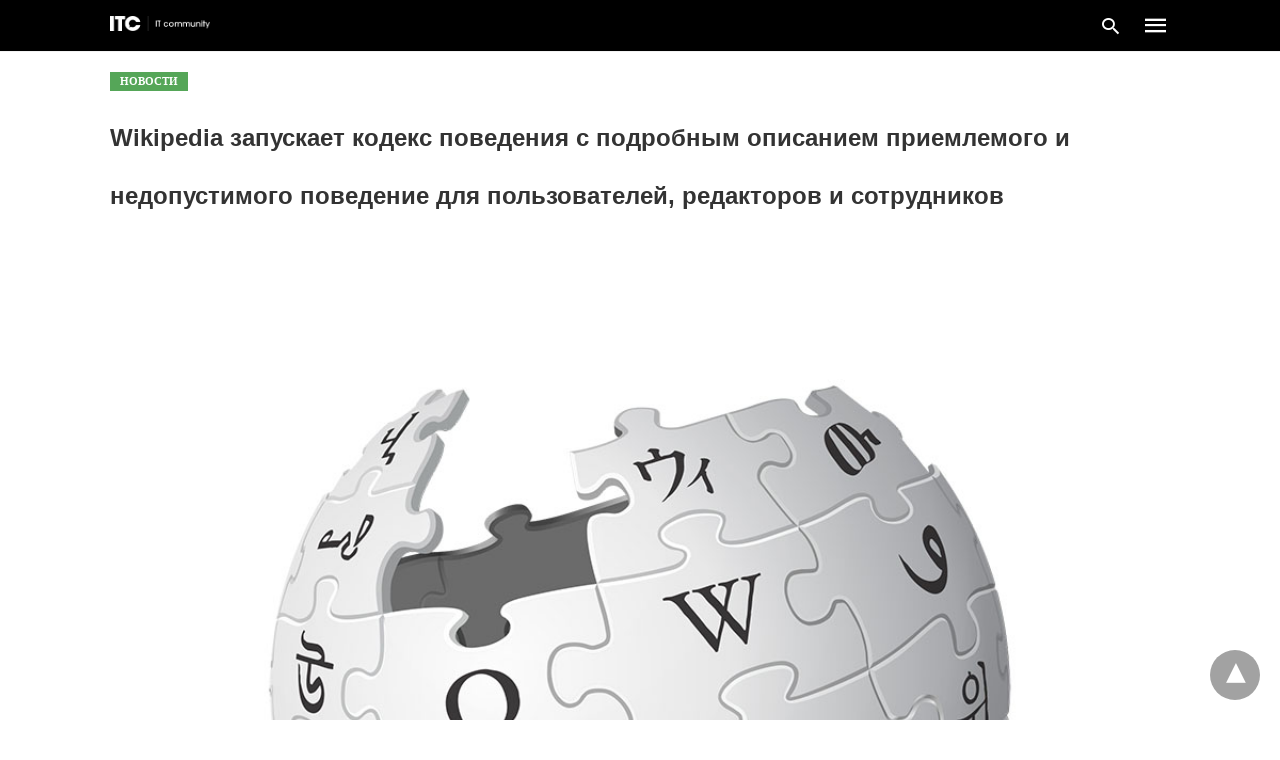

--- FILE ---
content_type: text/html; charset=UTF-8
request_url: https://itc.ua/news/wikipedia-zapuskaet-kodeks-povedeniya-s-podrobnym-opisaniem-priemlemogo-i-nedopustimogo-povedenie-dlya-polzovatelej-redaktorov-i-sotrudnikov/amp/
body_size: 20761
content:
<!doctype html> <html amp lang="ru-RU"> <head><script custom-element="amp-form" src="https://cdn.ampproject.org/v0/amp-form-latest.js" async></script><script custom-element="amp-analytics" src="https://cdn.ampproject.org/v0/amp-analytics-latest.js" async></script> <meta charset="utf-8"> <link rel="preconnect" href="//cdn.ampproject.org"> <meta name="viewport" content="width=device-width"><link rel="icon" href="https://itc.ua/wp-content/uploads/2023/02/favicon-itc-48x48.png" sizes="32x32" /> <link rel="icon" href="https://itc.ua/wp-content/uploads/2023/02/favicon-itc-300x300.png" sizes="192x192" /> <link rel="apple-touch-icon" href="https://itc.ua/wp-content/uploads/2023/02/favicon-itc-300x300.png" /> <meta name="msapplication-TileImage" content="https://itc.ua/wp-content/uploads/2023/02/favicon-itc-300x300.png" /> <meta name="robots" content=", , max-snippet:-1, max-video-preview:-1, max-image-preview:large"/> <meta property="og:locale" content="ru_RU" /> <meta property="og:type" content="article" /> <meta property="og:title" content="Wikipedia запускает кодекс поведения с подробным описанием приемлемого и недопустимого поведение для пользователей, редакторов и сотрудников" /> <meta property="og:description" content="Wikipedia запустила Universal Code of Conduct – Универсальный кодекс поведения. Его целью является создание глобального стандарта поведения для сайта, а также обеспечение «разнообразного, инклюзивного и доступного» сообщества участников, что является продолжением усилий по борьбе с домогательствами." /> <meta property="og:url" content="https://itc.ua/news/wikipedia-zapuskaet-kodeks-povedeniya-s-podrobnym-opisaniem-priemlemogo-i-nedopustimogo-povedenie-dlya-polzovatelej-redaktorov-i-sotrudnikov/" /> <meta property="og:site_name" content="ITC.ua" /> <meta property="article:publisher" content="https://www.facebook.com/ITC.UA" /> <meta property="article:author" content="https://www.facebook.com/vadim.karpus" /> <meta property="article:tag" content="Википедия" /> <meta property="article:tag" content="Сервисы" /> <meta property="article:section" content="Новости" /> <meta property="fb:app_id" content="112515425508447" /> <meta property="og:image" content="https://itc.ua/wp-content/uploads/2021/02/2000px-wikipedia-logo-v2-no-text.jpg" /> <meta property="og:image:secure_url" content="https://itc.ua/wp-content/uploads/2021/02/2000px-wikipedia-logo-v2-no-text.jpg" /> <meta property="og:image:width" content="1200" /> <meta property="og:image:height" content="850" /> <meta property="og:image:alt" content="Wikipedia запускает кодекс поведения с подробным описанием приемлемого и недопустимого поведение для пользователей, редакторов и сотрудников" /> <meta property="og:image:type" content="image/jpeg" /> <meta property="article:published_time" content="2021-02-03T18:18:48+02:00" /> <meta name="twitter:card" content="summary_large_image" /> <meta name="twitter:title" content="Wikipedia запускает кодекс поведения с подробным описанием приемлемого и недопустимого поведение для пользователей, редакторов и сотрудников" /> <meta name="twitter:description" content="Wikipedia запустила Universal Code of Conduct – Универсальный кодекс поведения. Его целью является создание глобального стандарта поведения для сайта, а также обеспечение «разнообразного, инклюзивного и доступного» сообщества участников, что является продолжением усилий по борьбе с домогательствами." /> <meta name="twitter:site" content="@ITCUA" /> <meta name="twitter:creator" content="@Vadimius" /> <meta name="twitter:image" content="https://itc.ua/wp-content/uploads/2021/02/2000px-wikipedia-logo-v2-no-text.jpg" /> <meta name="twitter:label3" content="Автор" /> <meta name="twitter:data3" content="Вадим Карпусь" /> <meta name="twitter:label4" content="Время чтения" /> <meta name="twitter:data4" content="1 минута" /> <script type="application/ld+json" class="rank-math-schema">{"@context":"https://schema.org","@graph":[{"@type":"Place","@id":"https://itc.ua/#place","address":{"@type":"PostalAddress","streetAddress":"\u0411\u043e\u0433\u0434\u0430\u043d\u0430 \u0425\u043c\u0435\u043b\u044c\u043d\u0438\u0446\u044c\u043a\u043e\u0433\u043e, 51 \u0411, \u043e\u0444. 7/1","addressLocality":"\u041a\u0438\u0457\u0432","postalCode":"01054","addressCountry":"UA"}},{"@type":"Organization","@id":"https://itc.ua/#organization","name":"ITC.ua","url":"https://itc.ua","sameAs":["https://t.me/ITCUA","https://www.facebook.com/ITC.UA","https://twitter.com/ITCUA"],"email":"news@itc.ua","address":{"@type":"PostalAddress","streetAddress":"\u0411\u043e\u0433\u0434\u0430\u043d\u0430 \u0425\u043c\u0435\u043b\u044c\u043d\u0438\u0446\u044c\u043a\u043e\u0433\u043e, 51 \u0411, \u043e\u0444. 7/1","addressLocality":"\u041a\u0438\u0457\u0432","postalCode":"01054","addressCountry":"UA"},"logo":{"@type":"ImageObject","@id":"https://itc.ua/#logo","url":"https://itc.ua/wp-content/uploads/2018/07/itc-logo-white-1.png","contentUrl":"https://itc.ua/wp-content/uploads/2018/07/itc-logo-white-1.png","caption":"ITC.ua","inLanguage":"ru-RU","width":"800","height":"219"},"contactPoint":[{"@type":"ContactPoint","telephone":"+380960420884","contactType":"customer support"}],"description":"\u041d\u0430\u0439\u0431\u0456\u043b\u044c\u0448 \u043f\u043e\u043f\u0443\u043b\u044f\u0440\u043d\u0438\u0439 \u0443\u043a\u0440\u0430\u0457\u043d\u0441\u044c\u043a\u0438\u0439 \u0456\u043d\u0444\u043e\u0440\u043c\u0430\u0446\u0456\u0439\u043d\u0438\u0439 \u0440\u0435\u0441\u0443\u0440\u0441 \u043f\u0440\u043e IT \u0434\u043b\u044f \u043a\u043e\u0440\u0438\u0441\u0442\u0443\u0432\u0430\u0447\u0456\u0432 \u0442\u0430 \u0435\u043d\u0442\u0443\u0437\u0456\u0430\u0441\u0442\u0456\u0432.","legalName":"ITC.ua","location":{"@id":"https://itc.ua/#place"}},{"@type":"WebSite","@id":"https://itc.ua/#website","url":"https://itc.ua","name":"ITC.ua","publisher":{"@id":"https://itc.ua/#organization"},"inLanguage":"ru-RU"},{"@type":"ImageObject","@id":"https://itc.ua/wp-content/uploads/2021/02/2000px-wikipedia-logo-v2-no-text.jpg","url":"https://itc.ua/wp-content/uploads/2021/02/2000px-wikipedia-logo-v2-no-text.jpg","width":"1200","height":"850","caption":"Wikipedia \u0437\u0430\u043f\u0443\u0441\u043a\u0430\u0435\u0442 \u043a\u043e\u0434\u0435\u043a\u0441 \u043f\u043e\u0432\u0435\u0434\u0435\u043d\u0438\u044f \u0441 \u043f\u043e\u0434\u0440\u043e\u0431\u043d\u044b\u043c \u043e\u043f\u0438\u0441\u0430\u043d\u0438\u0435\u043c \u043f\u0440\u0438\u0435\u043c\u043b\u0435\u043c\u043e\u0433\u043e \u0438 \u043d\u0435\u0434\u043e\u043f\u0443\u0441\u0442\u0438\u043c\u043e\u0433\u043e \u043f\u043e\u0432\u0435\u0434\u0435\u043d\u0438\u0435 \u0434\u043b\u044f \u043f\u043e\u043b\u044c\u0437\u043e\u0432\u0430\u0442\u0435\u043b\u0435\u0439, \u0440\u0435\u0434\u0430\u043a\u0442\u043e\u0440\u043e\u0432 \u0438 \u0441\u043e\u0442\u0440\u0443\u0434\u043d\u0438\u043a\u043e\u0432","inLanguage":"ru-RU"},{"@type":"BreadcrumbList","@id":"https://itc.ua/news/wikipedia-zapuskaet-kodeks-povedeniya-s-podrobnym-opisaniem-priemlemogo-i-nedopustimogo-povedenie-dlya-polzovatelej-redaktorov-i-sotrudnikov/#breadcrumb","itemListElement":[{"@type":"ListItem","position":"1","item":{"@id":"https://itc.ua","name":"\u0413\u043e\u043b\u043e\u0432\u043d\u0430"}},{"@type":"ListItem","position":"2","item":{"@id":"https://itc.ua/news/","name":"\u041d\u043e\u0432\u043e\u0441\u0442\u0438"}},{"@type":"ListItem","position":"3","item":{"@id":"https://itc.ua/news/wikipedia-zapuskaet-kodeks-povedeniya-s-podrobnym-opisaniem-priemlemogo-i-nedopustimogo-povedenie-dlya-polzovatelej-redaktorov-i-sotrudnikov/","name":"Wikipedia \u0437\u0430\u043f\u0443\u0441\u043a\u0430\u0435\u0442 \u043a\u043e\u0434\u0435\u043a\u0441 \u043f\u043e\u0432\u0435\u0434\u0435\u043d\u0438\u044f \u0441 \u043f\u043e\u0434\u0440\u043e\u0431\u043d\u044b\u043c \u043e\u043f\u0438\u0441\u0430\u043d\u0438\u0435\u043c \u043f\u0440\u0438\u0435\u043c\u043b\u0435\u043c\u043e\u0433\u043e \u0438 \u043d\u0435\u0434\u043e\u043f\u0443\u0441\u0442\u0438\u043c\u043e\u0433\u043e \u043f\u043e\u0432\u0435\u0434\u0435\u043d\u0438\u0435 \u0434\u043b\u044f \u043f\u043e\u043b\u044c\u0437\u043e\u0432\u0430\u0442\u0435\u043b\u0435\u0439, \u0440\u0435\u0434\u0430\u043a\u0442\u043e\u0440\u043e\u0432 \u0438 \u0441\u043e\u0442\u0440\u0443\u0434\u043d\u0438\u043a\u043e\u0432"}}]},{"@type":"WebPage","@id":"https://itc.ua/news/wikipedia-zapuskaet-kodeks-povedeniya-s-podrobnym-opisaniem-priemlemogo-i-nedopustimogo-povedenie-dlya-polzovatelej-redaktorov-i-sotrudnikov/#webpage","url":"https://itc.ua/news/wikipedia-zapuskaet-kodeks-povedeniya-s-podrobnym-opisaniem-priemlemogo-i-nedopustimogo-povedenie-dlya-polzovatelej-redaktorov-i-sotrudnikov/","name":"Wikipedia \u0437\u0430\u043f\u0443\u0441\u043a\u0430\u0435\u0442 \u043a\u043e\u0434\u0435\u043a\u0441 \u043f\u043e\u0432\u0435\u0434\u0435\u043d\u0438\u044f \u0441 \u043f\u043e\u0434\u0440\u043e\u0431\u043d\u044b\u043c \u043e\u043f\u0438\u0441\u0430\u043d\u0438\u0435\u043c \u043f\u0440\u0438\u0435\u043c\u043b\u0435\u043c\u043e\u0433\u043e \u0438 \u043d\u0435\u0434\u043e\u043f\u0443\u0441\u0442\u0438\u043c\u043e\u0433\u043e \u043f\u043e\u0432\u0435\u0434\u0435\u043d\u0438\u0435 \u0434\u043b\u044f \u043f\u043e\u043b\u044c\u0437\u043e\u0432\u0430\u0442\u0435\u043b\u0435\u0439, \u0440\u0435\u0434\u0430\u043a\u0442\u043e\u0440\u043e\u0432 \u0438 \u0441\u043e\u0442\u0440\u0443\u0434\u043d\u0438\u043a\u043e\u0432","datePublished":"2021-02-03T18:18:48+02:00","dateModified":"2021-02-03T18:18:48+02:00","isPartOf":{"@id":"https://itc.ua/#website"},"primaryImageOfPage":{"@id":"https://itc.ua/wp-content/uploads/2021/02/2000px-wikipedia-logo-v2-no-text.jpg"},"inLanguage":"ru-RU","breadcrumb":{"@id":"https://itc.ua/news/wikipedia-zapuskaet-kodeks-povedeniya-s-podrobnym-opisaniem-priemlemogo-i-nedopustimogo-povedenie-dlya-polzovatelej-redaktorov-i-sotrudnikov/#breadcrumb"}},{"@type":"Person","@id":"https://itc.ua/author/vadimus/","name":"\u0412\u0430\u0434\u0438\u043c \u041a\u0430\u0440\u043f\u0443\u0441\u044c","url":"https://itc.ua/author/vadimus/","image":{"@type":"ImageObject","@id":"https://itc.ua/wp-content/uploads/2022/04/ad81c83e9fbf757ce8a90d0eb41dee5b-96x96.jpeg","url":"https://itc.ua/wp-content/uploads/2022/04/ad81c83e9fbf757ce8a90d0eb41dee5b-96x96.jpeg","caption":"\u0412\u0430\u0434\u0438\u043c \u041a\u0430\u0440\u043f\u0443\u0441\u044c","inLanguage":"ru-RU"},"sameAs":["https://www.facebook.com/vadim.karpus","https://twitter.com/Vadimius"],"worksFor":{"@id":"https://itc.ua/#organization"}},{"@type":"NewsArticle","headline":"Wikipedia \u0437\u0430\u043f\u0443\u0441\u043a\u0430\u0435\u0442 \u043a\u043e\u0434\u0435\u043a\u0441 \u043f\u043e\u0432\u0435\u0434\u0435\u043d\u0438\u044f \u0441 \u043f\u043e\u0434\u0440\u043e\u0431\u043d\u044b\u043c \u043e\u043f\u0438\u0441\u0430\u043d\u0438\u0435\u043c \u043f\u0440\u0438\u0435\u043c\u043b\u0435\u043c\u043e\u0433\u043e \u0438 \u043d\u0435\u0434\u043e\u043f\u0443\u0441\u0442\u0438\u043c\u043e\u0433\u043e \u043f\u043e\u0432\u0435\u0434\u0435\u043d\u0438\u0435 \u0434\u043b\u044f","keywords":"Wikipedia","datePublished":"2021-02-03T18:18:48+02:00","dateModified":"2021-02-03T18:18:48+02:00","articleSection":"\u041d\u043e\u0432\u043e\u0441\u0442\u0438","author":{"@id":"https://itc.ua/author/vadimus/","name":"\u0412\u0430\u0434\u0438\u043c \u041a\u0430\u0440\u043f\u0443\u0441\u044c"},"publisher":{"@id":"https://itc.ua/#organization"},"description":"Wikipedia \u0437\u0430\u043f\u0443\u0441\u0442\u0438\u043b\u0430 Universal Code of Conduct \u2013 \u0423\u043d\u0438\u0432\u0435\u0440\u0441\u0430\u043b\u044c\u043d\u044b\u0439 \u043a\u043e\u0434\u0435\u043a\u0441 \u043f\u043e\u0432\u0435\u0434\u0435\u043d\u0438\u044f. \u0415\u0433\u043e \u0446\u0435\u043b\u044c\u044e \u044f\u0432\u043b\u044f\u0435\u0442\u0441\u044f \u0441\u043e\u0437\u0434\u0430\u043d\u0438\u0435 \u0433\u043b\u043e\u0431\u0430\u043b\u044c\u043d\u043e\u0433\u043e \u0441\u0442\u0430\u043d\u0434\u0430\u0440\u0442\u0430 \u043f\u043e\u0432\u0435\u0434\u0435\u043d\u0438\u044f \u0434\u043b\u044f \u0441\u0430\u0439\u0442\u0430, \u0430 \u0442\u0430\u043a\u0436\u0435 \u043e\u0431\u0435\u0441\u043f\u0435\u0447\u0435\u043d\u0438\u0435 \u00ab\u0440\u0430\u0437\u043d\u043e\u043e\u0431\u0440\u0430\u0437\u043d\u043e\u0433\u043e, \u0438\u043d\u043a\u043b\u044e\u0437\u0438\u0432\u043d\u043e\u0433\u043e \u0438 \u0434\u043e\u0441\u0442\u0443\u043f\u043d\u043e\u0433\u043e\u00bb \u0441\u043e\u043e\u0431\u0449\u0435\u0441\u0442\u0432\u0430 \u0443\u0447\u0430\u0441\u0442\u043d\u0438\u043a\u043e\u0432, \u0447\u0442\u043e \u044f\u0432\u043b\u044f\u0435\u0442\u0441\u044f \u043f\u0440\u043e\u0434\u043e\u043b\u0436\u0435\u043d\u0438\u0435\u043c \u0443\u0441\u0438\u043b\u0438\u0439 \u043f\u043e \u0431\u043e\u0440\u044c\u0431\u0435 \u0441 \u0434\u043e\u043c\u043e\u0433\u0430\u0442\u0435\u043b\u044c\u0441\u0442\u0432\u0430\u043c\u0438.","name":"Wikipedia \u0437\u0430\u043f\u0443\u0441\u043a\u0430\u0435\u0442 \u043a\u043e\u0434\u0435\u043a\u0441 \u043f\u043e\u0432\u0435\u0434\u0435\u043d\u0438\u044f \u0441 \u043f\u043e\u0434\u0440\u043e\u0431\u043d\u044b\u043c \u043e\u043f\u0438\u0441\u0430\u043d\u0438\u0435\u043c \u043f\u0440\u0438\u0435\u043c\u043b\u0435\u043c\u043e\u0433\u043e \u0438 \u043d\u0435\u0434\u043e\u043f\u0443\u0441\u0442\u0438\u043c\u043e\u0433\u043e \u043f\u043e\u0432\u0435\u0434\u0435\u043d\u0438\u0435 \u0434\u043b\u044f","@id":"https://itc.ua/news/wikipedia-zapuskaet-kodeks-povedeniya-s-podrobnym-opisaniem-priemlemogo-i-nedopustimogo-povedenie-dlya-polzovatelej-redaktorov-i-sotrudnikov/#richSnippet","isPartOf":{"@id":"https://itc.ua/news/wikipedia-zapuskaet-kodeks-povedeniya-s-podrobnym-opisaniem-priemlemogo-i-nedopustimogo-povedenie-dlya-polzovatelej-redaktorov-i-sotrudnikov/#webpage"},"image":{"@id":"https://itc.ua/wp-content/uploads/2021/02/2000px-wikipedia-logo-v2-no-text.jpg"},"inLanguage":"ru-RU","mainEntityOfPage":{"@id":"https://itc.ua/news/wikipedia-zapuskaet-kodeks-povedeniya-s-podrobnym-opisaniem-priemlemogo-i-nedopustimogo-povedenie-dlya-polzovatelej-redaktorov-i-sotrudnikov/#webpage"}}]}</script> <meta name="amp-google-client-id-api" content="googleanalytics"> <link rel="canonical" href="https://itc.ua/news/wikipedia-zapuskaet-kodeks-povedeniya-s-podrobnym-opisaniem-priemlemogo-i-nedopustimogo-povedenie-dlya-polzovatelej-redaktorov-i-sotrudnikov/" /> <title>Wikipedia запускает кодекс поведения с подробным описанием приемлемого и недопустимого поведение для пользователей, редакторов и сотрудников</title> <meta name="generator" content="AMP for WP 1.1.3" /> <link rel="preload" as="font" href="https://itc.ua/wp-content/plugins/accelerated-mobile-pages/templates/design-manager/swift/fonts/icomoon.ttf" type="font/ttf" crossorigin> <link rel="preload" as="script" href="https://cdn.ampproject.org/v0.js"> <link rel="preload" href="https://itc.ua/wp-content/uploads/2021/02/2000px-wikipedia-logo-v2-no-text.jpg" as="image"> <script custom-element="amp-ad" src="https://cdn.ampproject.org/v0/amp-ad-0.1.js" async></script> <script custom-element="amp-image-lightbox" src="https://cdn.ampproject.org/v0/amp-image-lightbox-0.1.js" async></script> <script custom-element="amp-bind" src="https://cdn.ampproject.org/v0/amp-bind-latest.js" async></script> <script custom-element="amp-consent" src="https://cdn.ampproject.org/v0/amp-consent-0.1.js" async></script>  <script custom-element="amp-geo" src="https://cdn.ampproject.org/v0/amp-geo-0.1.js" async></script> <script src="https://cdn.ampproject.org/v0.js" async></script> <style amp-boilerplate>body{-webkit-animation:-amp-start 8s steps(1,end) 0s 1 normal both;-moz-animation:-amp-start 8s steps(1,end) 0s 1 normal both;-ms-animation:-amp-start 8s steps(1,end) 0s 1 normal both;animation:-amp-start 8s steps(1,end) 0s 1 normal both}@-webkit-keyframes -amp-start{from{visibility:hidden}to{visibility:visible}}@-moz-keyframes -amp-start{from{visibility:hidden}to{visibility:visible}}@-ms-keyframes -amp-start{from{visibility:hidden}to{visibility:visible}}@-o-keyframes -amp-start{from{visibility:hidden}to{visibility:visible}}@keyframes -amp-start{from{visibility:hidden}to{visibility:visible}}</style><noscript><style amp-boilerplate>body{-webkit-animation:none;-moz-animation:none;-ms-animation:none;animation:none}</style></noscript> <script async src="https://cdn.ampproject.org/v0.js"></script> <style amp-custom> body{font-family:'Roboto';font-size:16px;line-height:1.25}ol, ul{list-style-position:inside}p, ol, ul, figure{margin:0 0 1em;padding:0}a, a:active, a:visited{text-decoration:none;color:#109bff}body a:hover{color:#109bff}#ampforwp-jp-relatedposts{padding-top:1em;margin:1em 0;position:relative;clear:both}#ampforwp-jp-relatedposts h3.jp-relatedposts-headline{margin:0 0 1em;display:inline-block;float:left;font-size:9pt;font-weight:700;font-family:inherit}#ampforwp-jp-relatedposts .jp-relatedposts-items-visual{margin-right:-20px}#ampforwp-jp-relatedposts .jp-relatedposts-items{clear:left}#ampforwp-jp-relatedposts .jp-relatedposts-items-visual .jp-relatedposts-post{padding-right:20px;-moz-opacity:.8;opacity:.8}#ampforwp-jp-relatedposts .jp-relatedposts-items .jp-relatedposts-post{float:left;width:33%;margin:0 0 1em;box-sizing:border-box;-moz-box-sizing:border-box;-webkit-box-sizing:border-box}#ampforwp-jp-relatedposts .jp-relatedposts-items-visual h4.jp-relatedposts-post-title{text-transform:none;font-family:inherit;display:block;max-width:100%}#ampforwp-jp-relatedposts .jp-relatedposts-items p,#ampforwp-jp-relatedposts .jp-relatedposts-items time,#ampforwp-jp-relatedposts .jp-relatedposts-items-visual h4.jp-relatedposts-post-title{font-size:14px;line-height:20px;margin:0}#ampforwp-jp-relatedposts .jp-relatedposts-items .jp-relatedposts-post .jp-relatedposts-post-title a{font-size:inherit;font-weight:400;text-decoration:none;-moz-opacity:1;opacity:1}pre{white-space:pre-wrap}.left{float:left}.right{float:right}.hidden, .hide, .logo .hide{display:none}.screen-reader-text{border:0;clip:rect(1px, 1px, 1px, 1px);clip-path:inset(50%);height:1px;margin:-1px;overflow:hidden;padding:0;position:absolute;width:1px;word-wrap:normal}.clearfix{clear:both}blockquote{background:#f1f1f1;margin:10px 0 20px 0;padding:15px}blockquote p:last-child{margin-bottom:0}.amp-wp-unknown-size img{object-fit:contain}.amp-wp-enforced-sizes{max-width:100%}html,body,div,span,object,iframe,h1,h2,h3,h4,h5,h6,p,blockquote,pre,abbr,address,cite,code,del,dfn,em,img,ins,kbd,q,samp,small,strong,sub,sup,var,b,i,dl,dt,dd,ol,ul,li,fieldset,form,label,legend,table,caption,tbody,tfoot,thead,tr,th,td,article,aside,canvas,details,figcaption,figure,footer,header,hgroup,menu,nav,section,summary,time,mark,audio,video{margin:0;padding:0;border:0;outline:0;font-size:100%;vertical-align:baseline;background:transparent}body{line-height:1}article,aside,details,figcaption,figure,footer,header,hgroup,menu,nav,section{display:block}nav ul{list-style:none}blockquote,q{quotes:none}blockquote:before,blockquote:after,q:before,q:after{content:none}a{margin:0;padding:0;font-size:100%;vertical-align:baseline;background:transparent}table{border-collapse:collapse;border-spacing:0}hr{display:block;height:1px;border:0;border-top:1px solid #ccc;margin:1em 0;padding:0}input,select{vertical-align:middle}*,*:after,*:before{box-sizing:border-box;-ms-box-sizing:border-box;-o-box-sizing:border-box}.alignright{float:right;margin-left:10px}.alignleft{float:left;margin-right:10px}.aligncenter{display:block;margin-left:auto;margin-right:auto;text-align:center}amp-iframe{max-width:100%;margin-bottom:20px}amp-wistia-player{margin:5px 0px}.wp-caption{padding:0}figcaption,.wp-caption-text{font-size:12px;line-height:1.5em;margin:0;padding:.66em 10px .75em;text-align:center}amp-carousel > amp-img > img{object-fit:contain}.amp-carousel-container{position:relative;width:100%;height:100%}.amp-carousel-img img{object-fit:contain}amp-instagram{box-sizing:initial}figure.aligncenter amp-img{margin:0 auto}.rr span,.loop-date,.fbp-cnt .amp-author,.display-name,.author-name{color:#191919}.fsp-cnt .loop-category li{padding:8px 0px}.fbp-cnt h2.loop-title{padding:8px 0px}.cntr{max-width:1100px;margin:0 auto;width:100%;padding:0px 20px}@font-face{font-family:'icomoon';font-display:swap;font-style:normal;font-weight:normal;src:local('icomoon'), local('icomoon'), url('https://itc.ua/wp-content/plugins/accelerated-mobile-pages/templates/design-manager/swift/fonts/icomoon.ttf')}header .cntr{max-width:1100px;margin:0 auto}.h_m{position:static;background:rgba(0,0,0,1);border-bottom:1px solid;border-color:rgba(0,0,0,0,12);padding:0 0 0 0;margin:0 0 0 0}.content-wrapper{margin-top:0px}.h_m_w{width:100%;clear:both;display:inline-flex;height:50px}.icon-src:before{content:"\e8b6";font-family:'icomoon';font-size:23px}.isc:after{content:"\e8cc";font-family:'icomoon';font-size:20px}.h-ic a:after, .h-ic a:before{color:rgba(255,255,255,1)}.h-ic{margin:0px 10px;align-self:center}.amp-logo a{line-height:0;display:inline-block;margin:0;font-size:17px;font-weight:700;text-transform:uppercase;display:inline-block;color:rgba(255,255,255,1)}.logo h1{margin:0;font-size:17px;font-weight:700;text-transform:uppercase;display:inline-block}.h-srch a{line-height:1;display:block}.amp-logo amp-img{margin:0 auto}@media(max-width:480px){.h-sing{font-size:13px}}.h-logo{order:-1;align-self:center;z-index:2}.h-nav{order:0;align-self:center;margin:0px 0px 0px 10px}.h-srch a:after{position:relative;left:5px}.h-3{order:1;display:inline-flex;flex-grow:1;justify-content:flex-end}.h-ic:first-child{margin-left:0}.lb-t{position:fixed;top:-50px;width:100%;width:100%;opacity:0;transition:opacity .5s ease-in-out;overflow:hidden;z-index:9;background:rgba(20,20,22,0,9)}.lb-t img{margin:auto;position:absolute;top:0;left:0;right:0;bottom:0;max-height:0%;max-width:0%;border:3px solid white;box-shadow:0px 0px 8px rgba(0,0,0,.3);box-sizing:border-box;transition:.5s ease-in-out}a.lb-x{display:block;width:50px;height:50px;box-sizing:border-box;background:tranparent;color:black;text-decoration:none;position:absolute;top:-80px;right:0;transition:.5s ease-in-out}a.lb-x:after{content:"\e5cd";font-family:'icomoon';font-size:30px;line-height:0;display:block;text-indent:1px;color:rgba(255,255,255,0,8)}.lb-t:target{opacity:1;top:0;bottom:0;left:0;z-index:2}.lb-t:target img{max-height:100%;max-width:100%}.lb-t:target a.lb-x{top:25px}.lb img{cursor:pointer}.lb-btn form{position:absolute;top:200px;left:0;right:0;margin:0 auto;text-align:center}.lb-btn .s{padding:10px}.lb-btn .icon-search{padding:10px;cursor:pointer}.amp-search-wrapper{width:80%;margin:0 auto;position:relative}.overlay-search:before{content:"\e8b6";font-family:'icomoon';font-size:24px;position:absolute;right:0;cursor:pointer;top:4px;color:rgba(255,255,255,0,8)}.amp-search-wrapper .icon-search{cursor:pointer;background:transparent;border:none;display:inline-block;width:30px;height:30px;opacity:0;position:absolute;z-index:100;right:0;top:0}.lb-btn .s{padding:10px;background:transparent;border:none;border-bottom:1px solid #504c4c;width:100%;color:rgba(255,255,255,0,8)}.m-ctr{background:rgba(20,20,22,0,9)}.tg, .fsc{display:none}.fsc{width:100%;height:-webkit-fill-available;position:absolute;cursor:pointer;top:0;left:0;z-index:9}.tg:checked + .hamb-mnu > .m-ctr{margin-left:0;border-right:1px solid}.tg:checked + .hamb-mnu > .m-ctr .c-btn{position:fixed;right:5px;top:5px;background:rgba(20,20,22,0,9);border-radius:50px}.m-ctr{margin-left:-100%;float:left}.tg:checked + .hamb-mnu > .fsc{display:block;background:rgba(0,0,0,.9);height:100%}.t-btn, .c-btn{cursor:pointer}.t-btn:after{content:"\e5d2";font-family:"icomoon";font-size:28px;display:inline-block;color:rgba(255,255,255,1)}.c-btn:after{content:"\e5cd";font-family:"icomoon";font-size:20px;color:rgba(255,255,255,0,8);line-height:0;display:block;text-indent:1px}.c-btn{float:right;padding:15px 5px}header[style] label.c-btn, header[style] .lb-t:target a.lb-x{margin-top:30px}.m-ctr{transition:margin 0.3s ease-in-out}.m-ctr{width:90%;height:100%;position:absolute;z-index:99;padding:2% 0% 100vh 0%}.m-menu{display:inline-block;width:100%;padding:2px 20px 10px 20px}.m-scrl{overflow-y:scroll;display:inline-block;width:100%;max-height:94vh}.m-menu .amp-menu .toggle:after{content:"\e313";font-family:'icomoon';font-size:25px;display:inline-block;top:1px;padding:5px;transform:rotate(270deg);right:0;left:auto;cursor:pointer;border-radius:35px;color:rgba(255,255,255,0,8)}.m-menu .amp-menu li.menu-item-has-children:after{display:none}.m-menu .amp-menu li ul{font-size:14px}.m-menu .amp-menu{list-style-type:none;padding:0}.m-menu .amp-menu > li a{color:rgba(255,255,255,0,8);padding:12px 7px;margin-bottom:0;display:inline-block}.menu-btn{margin-top:30px;text-align:center}.menu-btn a{color:#fff;border:2px solid #ccc;padding:15px 30px;display:inline-block}.amp-menu li.menu-item-has-children>ul>li{width:100%}.m-menu .amp-menu li.menu-item-has-children>ul>li{padding-left:0;border-bottom:1px solid;margin:0px 10px}.m-menu .link-menu .toggle{width:100%;height:100%;position:absolute;top:0px;right:0;cursor:pointer}.m-menu .amp-menu .sub-menu li:last-child{border:none}.m-menu .amp-menu a{padding:7px 15px}.m-menu > li{font-size:17px}.amp-menu .toggle:after{position:absolute}.m-menu .toggle{float:right}.m-menu input{display:none}.m-menu .amp-menu [id^=drop]:checked + label + ul{display:block}.m-menu .amp-menu [id^=drop]:checked + .toggle:after{transform:rotate(360deg)}.hamb-mnu ::-webkit-scrollbar{display:none}.p-m-fl{width:100%;border-bottom:1px solid rgba(0, 0, 0, 0.05);background:}.p-menu{width:100%;text-align:center;margin:0px auto;padding:0px 20px 0px 20px}.p-menu ul li{display:inline-block;margin-right:21px;font-size:12px;line-height:20px;letter-spacing:1px;font-weight:400;position:relative}.p-menu ul li a{color:;padding:10px 0px 10px 0px;display:inline-block}.p-menu input{display:none}.p-menu .amp-menu .toggle:after{display:none}.p-menu{white-space:nowrap}@media(max-width:768px){.p-menu{overflow:scroll}}pre{padding:30px 15px;background:#f7f7f7;white-space:pre-wrap;;font-size:14px;color:#666666;border-left:3px solid;border-color:#109bff;margin-bottom:20px}.cntn-wrp{font-family:'Roboto'}table{display:-webkit-box;overflow-x:auto;word-break:normal}.author-tw:after{content:"";background-image:url([data-uri]);background-size:cover;width:15px;height:15px;display:inline-block;background-color:#000;border-radius:3px;margin:0px 5px;text-decoration:none}.author-tw:hover{text-decoration:none}.artl-cnt table{margin:0 auto;text-align:center;width:100%}p.nocomments{padding:10px;color:#fff}.tl-exc{font-size:16px;color:#444;margin-top:10px;line-height:20px}.amp-category span:nth-child(1){display:none}.amp-category span a, .amp-category span{color:#109bff;font-size:12px;font-weight:500;text-transform:uppercase}.amp-category span a:hover{color:#109bff}.amp-category span:after{content:"/";display:inline-block;margin:0px 5px 0px 5px;position:relative;top:1px;color:rgba(0, 0, 0, 0.25)}.amp-category span:last-child:after{display:none}.sp{width:100%;margin-top:20px;display:inline-block}.amp-post-title{font-size:48px;line-height:58px;color:#333;margin:0;padding-top:15px;font-size:24px}.sf-img{text-align:center;width:100%;display:inline-block;height:auto;margin-top:33px}.sf-img figure{margin:0}.sf-img .wp-caption-text{width:1100px;text-align:left;margin:0 auto;color:#a1a1a1;font-size:14px;line-height:20px;font-weight:500;border-bottom:1px solid #ccc;padding:15px 0px}.sf-img .wp-caption-text:before{content:"\e412";font-family:'icomoon';font-size:24px;position:relative;top:4px;opacity:0.4;margin-right:5px}.sp-cnt{margin-top:40px;clear:both;width:100%;display:inline-block}.sp-rl{display:inline-flex;width:100%}.sp-rt{width:72%;margin-left:60px;flex-direction:column;justify-content:space-around;order:1}.sp-lt{display:flex;flex-direction:column;flex:1 0 20%;order:0;max-width:237px}.ss-ic, .sp-athr, .amp-tags, .post-date{padding-bottom:20px;border-bottom:1px dotted #ccc}.shr-txt, .athr-tx, .amp-tags > span:nth-child(1), .amp-related-posts-title, .related-title, .r-pf h3{margin-bottom:12px}.shr-txt, .athr-tx, .r-pf h3, .amp-tags > span:nth-child(1), .amp-related-posts-title, .post-date, .related-title{display:block}.shr-txt, .athr-tx, .r-pf h3, .amp-tags > span:nth-child(1), .amp-related-posts-title, .post-date, .related-title{text-transform:uppercase;font-size:12px;color:#666;font-weight:400}.loop-date, .post-edit-link{display:inline-block}.post-date .post-edit-link{color:#109bff;float:right}.post-date .post-edit-link:hover{color:#109bff}.sp-athr, .amp-tags, .post-date{margin-top:20px}@media(min-width:768px){.post-date.mob-date{display:none}}@media(max-width:768px){.post-date.desk-date{display:none}}.sp-athr .author-details a, .sp-athr .author-details, .amp-tags span a, .amp-tag{font-size:15px;color:#109bff;font-weight:400;line-height:1.5}.amp-tags .amp-tag:after{content:"/";display:inline-block;padding:0px 10px;position:relative;top:-1px;color:#ccc;font-size:12px}.amp-tags .amp-tag:last-child:after{display:none}.ss-ic li:before{border-radius:2px;text-align:center;padding:4px 6px}.sgl table{width:100%;margin-bottom:25px}.sgl th, .sgl td{padding:0.5em 1em;border:1px solid #ddd}@media(min-width:768px){.sp-athr.mob-athr{display:none}}@media(max-width:768px){.sp-athr.desk-athr{display:none}}.cntn-wrp{font-size:18px;color:#000;line-height:1.7;word-break:break-word}.cntn-wrp small{font-size:11px;line-height:1.2;color:#111}.cntn-wrp p, .cntn-wrp ul, .cntn-wrp ol{margin:0px 0px 30px 0px;word-break:break-word}.cntn-wrp .wp-block-image,.wp-block-embed{margin:15px 0px}.wp-block-embed{margin-top:45px}figure.wp-block-embed-twitter{margin:0}.wp-block-embed blockquote a{position:absolute;height:285px;z-index:9;margin-top:-40px}@media(max-width:768px){.wp-block-embed blockquote a{width:90%;height:209px;margin-top:-95px}.wp-block-embed{margin-top:95px}}.artl-cnt ul li, .artl-cnt ol li{list-style-type:none;position:relative;padding-left:20px}.artl-cnt ul li:before{content:"";display:inline-block;width:5px;height:5px;background:#333;position:absolute;top:12px;left:0px}.artl-cnt ol li{list-style-type:decimal;position:unset;padding:0}.sp-rt p strong, .pg p strong{font-weight:700}@supports (-webkit-overflow-scrolling:touch){.m-ctr{overflow:initial}}@supports not (-webkit-overflow-scrolling:touch){.m-ctr{overflow:scroll}}.m-scrl{display:inline-block;width:100%;max-height:94vh}.srp{margin-top:20px}.srp .amp-related-posts amp-img{float:left;width:100%;margin:0px;height:100%}.srp ul li{display:inline-block;line-height:1.3;margin-bottom:24px;list-style-type:none;width:100%}.srp ul li:last-child{margin-bottom:0px}.has_thumbnail:hover{opacity:0.7}.has_thumbnail:hover .related_link a{color:#109bff}.related_link{margin-top:10px}.related_link a{color:#333}.related_link p{word-break:break-word;color:#444;font-size:15px;line-height:20px;letter-spacing:0.10px;margin-top:5px;font-weight:400}.amp-related-posts ul{list-style-type:none}.r-pf{margin-top:40px;display:inline-block;width:100%}#pagination{margin-top:30px;border-top:1px dotted #ccc;padding:20px 5px 0px 5px;;font-size:16px;line-height:24px;font-weight:400}.next{float:right;width:45%;text-align:right;position:relative;margin-top:10px}.next a, .prev a{color:#333}.prev{float:left;width:45%;position:relative;margin-top:10px}.prev span{text-transform:uppercase;font-size:12px;color:#666;display:block;position:absolute;top:-26px}.next span{text-transform:uppercase;font-size:12px;color:#666;display:block;font-weight:400;position:absolute;top:-26px;right:0}.next:hover a, .prev:hover a{color:#109bff}.prev:after{border-left:1px dotted #ccc;content:"";height:calc(100% - -10px);right:-50px;position:absolute;top:50%;transform:translate(0px, -50%);width:2px}.ampforwp_post_pagination{width:100%;text-align:center;display:inline-block}.ampforwp_post_pagination p{margin:0;font-size:18px;color:#444;font-weight:500;margin-bottom:10px}.ampforwp_post_pagination p a{color:#005be2;padding:0px 10px}.sp-rt .amp-author{margin-top:5px}.cntn-wrp a{margin:10px 0px;color:#109bff}.loop-wrapper{display:flex;flex-wrap:wrap;margin:-15px}.loop-category li{display:inline-block;list-style-type:none;margin-right:10px;font-size:10px;font-weight:600;letter-spacing:1.5px}.loop-category li a{color:#555;text-transform:uppercase}.loop-category li:hover a{color:#005be2}.fsp-cnt p{color:#444;font-size:13px;line-height:20px;letter-spacing:0.10px;word-break:break-word}.fsp:hover h2 a{color:#109bff}.fsp h2 a, .fsp h3 a{color:#191919}.fsp{margin:15px;flex-basis:calc(33.33% - 30px)}.fsp-img{margin-bottom:10px}.fsp h2, .fsp h3{margin:0px 0px 5px 0px;font-size:20px;line-height:25px;font-weight:500}.fsp-cnt .loop-category{margin-bottom:20px}.fsp-cnt .loop-category li{font-weight:500}blockquote{margin-bottom:20px}blockquote p{font-size:34px;line-height:1.4;font-weight:700;position:relative;padding:30px 0 0 0}blockquote p:before{content:"";border-top:8px solid #000;width:115px;line-height:40px;display:inline-block;position:absolute;top:0}@media(max-width:1110px){.cntr{width:100%;padding:0px 20px}.sp-rt{margin-left:30px}}@media(max-width:768px){.tl-exc{font-size:14px;margin-top:3px;line-height:22px}.sp-rl{display:inline-block;width:100%}.sp-lt{width:100%;margin-top:20px;max-width:100%}.sp-cnt{margin-top:15px}.r-pf h3{padding-top:20px;border-top:1px dotted #ccc}.r-pf{margin-top:20px}.sp-rt{width:100%;margin-left:0}.sp-rt .amp-author{padding:20px 15px}#pagination{margin:20px 0px 20px 0px;border-top:none}.amp-post-title{padding-top:10px}.fsp{flex-basis:calc(100% - 30px)}.fsp-img{width:40%;float:left;margin-right:20px}.fsp-cnt{width:54%;float:left}.srp .related_link{font-size:20px;line-height:1.4;font-weight:600}.rlp-image{width:200px;float:left;margin-right:15px;display:flex;flex-direction:column}.rlp-cnt{display:flex}}@media(max-width:480px){.loop-wrapper{margin-top:15px}.cntn-wrp p{line-height:1.65}.rp .has_related_thumbnail{width:100%}.rlp-image{width:100%;float:none;margin-right:0px}.rlp-cnt{width:100%;float:none}.amp-post-title{font-size:32px;line-height:44px}.amp-category span a{font-size:12px}.sf-img{margin-top:20px}.sp{margin-top:20px}.menu-btn a{padding:10px 20px;font-size:14px}.next, .prev{float:none;width:100%}#pagination{padding:10px 0px 0px}#respond{margin:0}.next a{margin-bottom:45px;display:inline-block}.prev:after{display:none}.author-details p{font-size:12px;line-height:18px}.sf-img .wp-caption-text{width:100%;padding:10px 15px}.fsp-img{width:100%;float:none;margin-right:0px}.fsp-cnt{width:100%;float:none}.fsp{border:none;padding:0}.fsp-cnt{padding:0px 15px 0px 14px}.r-pf .fsp-cnt{padding:0px}blockquote p{font-size:20px}}@media(max-width:425px){.sp-rt .amp-author{margin-bottom:10px}#pagination{margin:20px 0px 10px 0px}.fsp h2, .fsp h3{font-size:24px;font-weight:600}}@media(max-width:320px){.cntn-wrp p{font-size:16px}}.cp-rgt{font-size:11px;line-height:1.2;color:rgba(255,255,255,0,8);padding:20px;text-align:center;border-top:1px solid}.cp-rgt a{color:rgba(255,255,255,0,8);border-bottom:1px solid rgba(255,255,255,0,8);margin-left:10px}.cp-rgt .view-non-amp{display:none}a.btt:hover{cursor:pointer}@media(max-width:768px){.sdbr-right{width:100%}.b-w .hmp, .arch-psts{width:100%;padding:0}.b-w, .arch-dsgn{display:block}.b-w .fsp, .arch-psts .fsp{flex-basis:calc(100%)}}.footer{margin-top:80px}.f-menu ul li .sub-menu{display:none}.f-menu ul li{display:inline-block;margin-right:20px}.f-menu ul li a{padding:0;color:#575656}.f-menu ul > li:hover a{color:#109bff}.f-menu{font-size:14px;line-height:1.4;margin-bottom:30px}.rr{font-size:12px;color:rgba(255,255,255,1)}.rr span{margin:0 10px 0 0px}.f-menu ul li.menu-item-has-children:hover > ul{display:none}.f-menu ul li.menu-item-has-children:after{display:none}.f-w{display:inline-flex;width:100%;flex-wrap:wrap;margin:15px -15px 0px}.f-w-f2{text-align:center;border-top:1px solid rgba(238,238,238,1);padding:50px 0 50px 0}.w-bl{margin-left:0;display:flex;flex-direction:column;position:relative;flex:1 0 22%;margin:0 15px 30px;line-height:1.5;font-size:14px}.w-bl h4{font-size:12px;font-weight:500;margin-bottom:20px;text-transform:uppercase;letter-spacing:1px;padding-bottom:4px}.w-bl ul li{list-style-type:none;margin-bottom:15px}.w-bl ul li:last-child{margin-bottom:0}.w-bl ul li a{text-decoration:none}.w-bl .menu li .sub-menu, .w-bl .lb-x{display:none}.w-bl .menu li .sub-menu, .w-bl .lb-x{display:none}.w-bl table{border-collapse:collapse;margin:0 0 1.5em;width:100%}.w-bl tr{border-bottom:1px solid #eee}.w-bl th, .w-bl td{text-align:center}.w-bl td{padding:0.4em}.w-bl th:first-child, .w-bl td:first-child{padding-left:0}.w-bl thead th{border-bottom:2px solid #bbb;padding-bottom:0.5em;padding:0.4em}.w-bl .calendar_wrap caption{font-size:14px;margin-bottom:10px}.w-bl form{display:inline-flex;flex-wrap:wrap;align-items:center}.w-bl .search-submit{text-indent:-9999px;padding:0;margin:0;background:transparent;line-height:0;display:inline-block;opacity:0}.w-bl .search-button:after{content:"\e8b6";font-family:'icomoon';font-size:23px;display:inline-block;cursor:pointer}.w-bl .search-field{border:1px solid #ccc;padding:6px 10px}.f-w{flex-wrap:wrap}.f-w-f1{background:rgba(0,0,0,1);font-size:14px;line-height:1.5;color:rgba(255,255,255,1)}.w-bl h4{color:rgba(153,153,153,1)}.w-bl a, .f-menu ul li a, .rr a{color:rgba(16,155,255,1)}.w-bl a:hover, .f-menu ul li a:hover, .rr a:hover{color:rgba(255,255,255,1)}.w-bl p{margin-bottom:15px}.f-w-f2{background:rgba(46,43,46,1);display:inline-block;clear:both;width:100%}@media(max-width:768px){.footer{margin-top:60px}.w-bl{flex:1 0 22%}.f-menu ul li{margin-bottom:10px}}@media(max-width:480px){.footer{margin-top:50px}.f-w-f2{padding:25px 0px}.f-w{display:block;margin:15px 0px 0px}.w-bl{margin-bottom:40px}.w-bl{flex:100%}.w-bl ul li{margin-bottom:11px}.f-menu ul li{display:inline-block;line-height:1.8;margin-right:13px}.f-menu .amp-menu > li a{padding:0;font-size:12px;color:#7a7a7a}.rr{margin-top:15px;font-size:11px;line-height:1.8}}@media(max-width:425px){.footer{margin-top:35px}.w-bl h4{margin-bottom:15px}}.ss-ic ul li{font-family:'icomoon';list-style-type:none;display:inline-block}.ss-ic li a{color:#fff;padding:5px;border-radius:3px;margin:0px 10px 10px 0px;display:inline-block}.ss-ic li a.s_tw{color:#FFFFFF}.s_tw{background:#000000}.ss-ic li a.s_li{color:#00cc00}.ss-ic ul li .s_fb{color:#fff;background:#3b5998}.s_fb:after{content:"\e92d"}.s_tw:after{content:"\e942";color:#fff}.s_tw:after{content:"";background-image:url("[data-uri]");background-size:cover;width:16px;height:16px;display:inline-block}.s_lk{background:#0077b5}.s_lk:after{content:"\e934"}.content-wrapper a, .breadcrumb ul li a, .srp ul li, .rr a{transition:all 0.3s ease-in-out 0s}[class^="icon-"], [class*=" icon-"]{font-family:'icomoon';speak:none;font-style:normal;font-weight:normal;font-variant:normal;text-transform:none;line-height:1;-webkit-font-smoothing:antialiased;-moz-osx-font-smoothing:grayscale}#amp-user-notification1{padding:5px;text-align:center;background:#fff;border-top:1px solid #005be2}#amp-user-notification1 p{display:inline-block;margin:20px 0px}amp-user-notification button{padding:8px 10px;background:#109bff;color:#fff;margin-left:5px;border:0}amp-user-notification .amp-not-privacy{color:#109bff;font-size:15px;margin-left:5px}@media (min-width:768px){.wp-block-columns{display:flex}.wp-block-column{max-width:50%;margin:0px 10px}}amp-facebook-like{max-height:28px;top:6px;margin-right:10px}.ampforwp-blocks-gallery-caption{font-size:16px}.m-s-i li a.s_telegram:after{content:"\e93f"}.cntn-wrp h1, .cntn-wrp h2, .cntn-wrp h3, .cntn-wrp h4, .cntn-wrp h5, h6{margin-bottom:5px}.cntn-wrp h1{font-size:24px}.cntn-wrp h2{font-size:24px}.cntn-wrp h3{font-size:24px}.cntn-wrp h4{font-size:20px}.cntn-wrp h5{font-size:17px}.cntn-wrp h6{font-size:15px}figure.amp-featured-image{margin:10px 0}.amp-wp-content table, .cntn-wrp.artl-cnt table{height:auto}amp-img.amp-wp-enforced-sizes[layout=intrinsic] > img, .amp-wp-unknown-size > img{object-fit:contain}.rtl amp-carousel{direction:ltr}.rtl .amp-menu .toggle:after{left:0;right:unset}.sharedaddy li{display:none}sub{vertical-align:sub;font-size:small}sup{vertical-align:super;font-size:small}@media only screen and (max-width:480px){svg{max-width:250px;max-height:250px}}h2.amp-post-title{word-break:break-word;word-wrap:break-word}h2.amp-wp-sub-title{word-break:break-word;word-wrap:break-word}h2.amp-wp-sub-title{font-size:20px;line-height:1.4em;margin-top:0px;color:#a0a0a0}h2.amp-wp-sub-title.center{text-align:center}@media (min-width:768px){.artl-cnt .wp-block-column{max-width:100%}}h1,h2,h3,h4,h5,h6,.amp-wp-title{font-family:Arial}.btt{position:fixed;bottom:20px;right:20px;background:rgba(71, 71, 71, 0.5);color:#fff;border-radius:100%;width:50px;height:50px;text-decoration:none}.btt:hover{color:#fff;background:#474747}.btt:before{content:'\25be';display:block;font-size:35px;font-weight:600;color:#fff;transform:rotate(180deg);text-align:center;line-height:1.5} .wp-block-table{min-width:240px}table.wp-block-table.alignright,table.wp-block-table.alignleft,table.wp-block-table.aligncenter{width:auto}table.wp-block-table.aligncenter{width:50%}table.wp-block-table.alignfull,table.wp-block-table.alignwide{display:table}table{overflow-x:auto}table a:link{font-weight:bold;text-decoration:none}table a:visited{color:#999999;font-weight:bold;text-decoration:none}table a:active, table a:hover{color:#bd5a35;text-decoration:underline}table{font-family:Arial, Helvetica, sans-serif;color:#666;font-size:15px;text-shadow:1px 1px 0px #fff;background:inherit;margin:0px;width:95%}table th{padding:21px 25px 22px 25px;border-top:1px solid #fafafa;border-bottom:1px solid #e0e0e0;background:#ededed}table th:first-child{text-align:left;padding-left:20px}table tr:first-child th:first-child{-webkit-border-top-left-radius:3px;border-top-left-radius:3px}table tr:first-child th:last-child{-webkit-border-top-right-radius:3px;border-top-right-radius:3px}table tr{text-align:center;padding-left:20px;border:2px solid #eee}table td:first-child{padding-left:20px;border-left:0}table td{padding:18px;border-top:1px solid #ffffff;border-bottom:1px solid #e0e0e0;border-left:1px solid #e0e0e0}table tr.even td{background:#f6f6f6;background:-webkit-gradient(linear, left top, left bottom, from(#f8f8f8), to(#f6f6f6))}table tr:last-child td{border-bottom:0}table tr:last-child td:first-child{-webkit-border-bottom-left-radius:3px;border-bottom-left-radius:3px}table tr:last-child td:last-child{-webkit-border-bottom-right-radius:3px;border-bottom-right-radius:3px}@media screen and (min-width:650px){table{display:inline-table}}.has-text-align-left{text-align:left}.has-text-align-right{text-align:right}.has-text-align-center{text-align:center}.collapsible-captions amp-img img{object-fit:contain}.web-stories-list__story-poster amp-img{width:100%;height:100%}.lang-item-112717:before{background-image:url(https://itc.ua/wp-content/plugins/polylang-pro/vendor/wpsyntex/polylang/flags/ua.png);content:'';display:inline-block;background-repeat:no-repeat;padding:0px;width:20px;height:13px;background-size:20px}.p-menu .lang-item-112717:before{margin-bottom:-30px}.content-wrapper .p-menu ul li.menu-item-has-children .sub-menu .lang-item-112717 a{padding-left:25px}.lang-item-112717 amp-img{display:none}.lang-item-1129905:before{background-image:url(https://itc.ua/wp-content/plugins/polylang-pro/vendor/wpsyntex/polylang/flags/us.png);content:'';display:inline-block;background-repeat:no-repeat;padding:0px;width:20px;height:13px;background-size:20px}.p-menu .lang-item-1129905:before{margin-bottom:-30px}.content-wrapper .p-menu ul li.menu-item-has-children .sub-menu .lang-item-1129905 a{padding-left:25px}.lang-item-1129905 amp-img{display:none}.lang-item-1191087:before{background-image:url(https://itc.ua/wp-content/plugins/polylang-pro/vendor/wpsyntex/polylang/flags/es.png);content:'';display:inline-block;background-repeat:no-repeat;padding:0px;width:20px;height:13px;background-size:20px}.p-menu .lang-item-1191087:before{margin-bottom:-30px}.content-wrapper .p-menu ul li.menu-item-has-children .sub-menu .lang-item-1191087 a{padding-left:25px}.lang-item-1191087 amp-img{display:none}.lang-item-112707:before{background-image:url();content:'';display:inline-block;background-repeat:no-repeat;padding:0px;width:20px;height:13px;background-size:20px}.p-menu .lang-item-112707:before{margin-bottom:-30px}.content-wrapper .p-menu ul li.menu-item-has-children .sub-menu .lang-item-112707 a{padding-left:25px}.lang-item-112707 amp-img{display:none}header .pll-parent-menu-item:before,.footer .pll-parent-menu-item:before{background-image:url();content:'';display:inline-block;background-repeat:no-repeat;padding:0px;width:20px;height:13px;background-size:20px}.p-menu .pll-parent-menu-item:before{background-image:url();content:'';display:inline-block;background-repeat:no-repeat;padding:0px;width:20px;height:13px;background-size:20px;margin-bottom:-3px;margin-right:6px}@media only screen and (min-width:768px){.p-menu .pll-parent-menu-item:before{margin-right:10px}}@media only screen and (max-width:768px){.p-menu .pll-parent-menu-item:before{margin-right:75px}}.pll-parent-menu-item amp-img{display:none}.m-menu .a-m >.lang-item:before{position:absolute;z-index:-1}.m-menu .a-m >.lang-item a{margin:0;padding:8px 10px}.gdpr{position:fixed;top:0;bottom:0;left:0;right:0;background:rgba(0, 0, 0, 0.7);color:#333;z-index:9999999;line-height:1.3;height:100vh;width:100vw}.gdpr_w{padding:2rem;background:#fff;max-width:700px;width:95%;margin:5% auto;text-align:center;position:fixed;left:0;right:0;margin:10% auto}.gdpr_t{margin-bottom:15px}.gdpr_t h3{font-size:30px;margin:0px 0 10px 0}.gdpr_t p{font-size:16px;line-height:1.45;margin:0}.gdpr_x{position:absolute;right:24px;top:16px;cursor:pointer}.gdpr_yn{margin-top:10px}.gdpr_yn form{display:inline}.gdpr_yn button{background:#37474F;border:none;color:#fff;padding:8px 30px;font-size:13px;margin:0 3px}.gdpr_yn .gdpr_n{background:#fff;color:#222;border:1px solid #999}amp-consent{margin-left:10px;top:2px;width:auto;background:transparent}.gdpr_fmi{width:100%;font-size:15px;line-height:1.45;margin:0}#footer .gdpr_fmi span, .gdpr_fmi span{display:inline-block}#footer .gdpr_fmi a{color:#109bff}@media(max-width:768px){.gdpr_w{width:85%;margin:0 auto;padding:1.5rem}}@media(max-width:700px){.gdpr_w{margin:0 auto;width:85%}}.gdpr_fmi a:before{display:none}.gdpr_w{width:100%}.f-w-f2{padding:50px 0px}footer amp-consent.amp-active{z-index:9999;display:initial;position:inherit;height:20px;width:100%}body[class*="amp-iso-country-"] .amp-active{display:contents}#post-consent-ui{position:fixed;z-index:9999;left:45%;margin-top:10px;top:0}@font-face{font-family:Roboto;font-display:optional;font-style:normal;font-weight:400;src:local('Roboto Regular '), local('Roboto-Regular'), url(https://fonts.gstatic.com/s/roboto/v50/KFOMCnqEu92Fr1ME7kSn66aGLdTylUAMQXC89YmC2DPNWubEbWmTggvWl0Qn.ttf)}@font-face{font-family:Roboto;font-display:optional;font-style:normal;font-weight:500;src:local('Roboto Medium '), local('Roboto-Medium'), url(https://fonts.gstatic.com/s/roboto/v50/KFOMCnqEu92Fr1ME7kSn66aGLdTylUAMQXC89YmC2DPNWub2bWmTggvWl0Qn.ttf)}@font-face{font-family:Roboto;font-display:optional;font-style:normal;font-weight:700;src:local('Roboto Bold '), local('Roboto-Bold'), url(https://fonts.gstatic.com/s/roboto/v50/KFOMCnqEu92Fr1ME7kSn66aGLdTylUAMQXC89YmC2DPNWuYjammTggvWl0Qn.ttf)}@font-face{font-family:Roboto;font-display:optional;font-style:italic;font-weight:400;src:local('Roboto Regular Italic'), local('Roboto-RegularItalic'), url(https://fonts.gstatic.com/s/roboto/v50/KFOKCnqEu92Fr1Mu53ZEC9_Vu3r1gIhOszmOClHrs6ljXfMMLoHQiA_0klQnx24.ttf)}@font-face{font-family:Roboto;font-display:optional;font-style:italic;font-weight:500;src:local('Roboto Medium Italic'), local('Roboto-MediumItalic'), url(https://fonts.gstatic.com/s/roboto/v50/KFOKCnqEu92Fr1Mu53ZEC9_Vu3r1gIhOszmOClHrs6ljXfMMLrPQiA_0klQnx24.ttf)}@font-face{font-family:Roboto;font-display:optional;font-style:italic;font-weight:700;src:local('Roboto Bold Italic'), local('Roboto-BoldItalic'), url(https://fonts.gstatic.com/s/roboto/v50/KFOKCnqEu92Fr1Mu53ZEC9_Vu3r1gIhOszmOClHrs6ljXfMMLmbXiA_0klQnx24.ttf)}@font-face{font-family:Roboto;font-display:optional;font-style:normal;font-weight:400;src:local('Roboto Regular '), local('Roboto-Regular'), url(https://fonts.gstatic.com/s/roboto/v50/KFOMCnqEu92Fr1ME7kSn66aGLdTylUAMQXC89YmC2DPNWubEbWmTggvWl0Qn.ttf)}@font-face{font-family:Roboto;font-display:optional;font-style:normal;font-weight:500;src:local('Roboto Medium '), local('Roboto-Medium'), url(https://fonts.gstatic.com/s/roboto/v50/KFOMCnqEu92Fr1ME7kSn66aGLdTylUAMQXC89YmC2DPNWub2bWmTggvWl0Qn.ttf)}@font-face{font-family:Roboto;font-display:optional;font-style:normal;font-weight:700;src:local('Roboto Bold '), local('Roboto-Bold'), url(https://fonts.gstatic.com/s/roboto/v50/KFOMCnqEu92Fr1ME7kSn66aGLdTylUAMQXC89YmC2DPNWuYjammTggvWl0Qn.ttf)}@font-face{font-family:Roboto;font-display:optional;font-style:italic;font-weight:400;src:local('Roboto Regular Italic'), local('Roboto-RegularItalic'), url(https://fonts.gstatic.com/s/roboto/v50/KFOKCnqEu92Fr1Mu53ZEC9_Vu3r1gIhOszmOClHrs6ljXfMMLoHQiA_0klQnx24.ttf)}@font-face{font-family:Roboto;font-display:optional;font-style:italic;font-weight:500;src:local('Roboto Medium Italic'), local('Roboto-MediumItalic'), url(https://fonts.gstatic.com/s/roboto/v50/KFOKCnqEu92Fr1Mu53ZEC9_Vu3r1gIhOszmOClHrs6ljXfMMLrPQiA_0klQnx24.ttf)}@font-face{font-family:Roboto;font-display:optional;font-style:italic;font-weight:700;src:local('Roboto Bold Italic'), local('Roboto-BoldItalic'), url(https://fonts.gstatic.com/s/roboto/v50/KFOKCnqEu92Fr1Mu53ZEC9_Vu3r1gIhOszmOClHrs6ljXfMMLmbXiA_0klQnx24.ttf)}amp-web-push-widget button.amp-subscribe{display:inline-flex;align-items:center;border-radius:5px;border:0;box-sizing:border-box;margin:0;padding:10px 15px;cursor:pointer;outline:none;font-size:15px;font-weight:500;background:#4A90E2;margin-top:7px;color:white;box-shadow:0 1px 1px 0 rgba(0, 0, 0, 0.5);-webkit-tap-highlight-color:rgba(0, 0, 0, 0)}.amp-logo amp-img{width:233px}.amp-menu input{display:none}.amp-menu li.menu-item-has-children ul{display:none}.amp-menu li{position:relative;display:block}.amp-menu > li a{display:block}div.acss89baa{margin-bottom:10px;text-align:center}.icon-widgets:before{content:"\e1bd"}.icon-search:before{content:"\e8b6"}.icon-shopping-cart:after{content:"\e8cc"}@font-face{font-family:"Roboto";src:url("/wp-content/themes/ITC_6.0/images/Roboto.ttf")}.text-white{color:#fff}.cntn-wrp.artl-cnt amp-wordpress-embed{display:none}.course-widget-style4{background:#ADDDFF;border-radius:0px}.course-widget-style4 .course-content{max-width:100%;padding:20px;display:block}.course-widget-style4 .course-title{font-size:18px;color:#000;display:inline}.course-widget-style4 .course-info{display:inline;font-size:18px;color:#000}.course-widget-style4 a{font-size:18px;color:#000;text-decoration:none;font-weight:600;border-bottom:3px solid #109BFF}.course-widget-style5{background:#fff;border-radius:0px;border:4px solid #109BFF}.course-widget-style5 .course-content{max-width:100%;padding:20px;display:block}.course-widget-style5 .course-title{font-size:18px;color:#000;display:inline}.course-widget-style5 .course-info{display:inline;font-size:18px;color:#000}.course-widget-style5 a{font-size:18px;color:#000;text-decoration:none;font-weight:600;border-bottom:3px solid #FF6E04}.hamburgermenu{background:#109BFF}amp-wordpress-embed{max-width:100%}#header{max-width:100%}.home-post_image{margin-bottom:10px}.amp-wp-post-content h2.amp-wp-title{font-size:16px}.amp-logo amp-img{width:100px}.amp-wp-tags li{padding:0;background:transparent;border-radius:0}.amp-wp-post-content .amp-wp-tags a,.amp-category span a{padding:4px 10px;max-width:150px;display:inline-block;white-space:nowrap;overflow:hidden;text-overflow:ellipsis;font-size:11px;font-weight:bold;color:#fff;background-color:#333;text-align:center}.amp-wp-post-content .amp-wp-tags .amp-cat-1 a,.amp-wp-post-content .amp-wp-tags .amp-cat-71404 a,.amp-category .amp-cat-1 a,.amp-category .amp-cat-71404 a{background-color:#55a658}.amp-wp-post-content .amp-wp-tags .amp-cat-80 a,.amp-wp-post-content .amp-wp-tags .amp-cat-80453 a,.amp-wp-post-content .amp-wp-tags .amp-cat-7013 a,.amp-category .amp-cat-80 a,.amp-category .amp-cat-80453 a,.amp-category .amp-cat-7013 a{background-color:#1e88e5}.amp-wp-post-content .amp-wp-tags .amp-cat-72981 a,.amp-wp-post-content .amp-wp-tags .amp-cat-80382 a,.amp-wp-post-content .amp-wp-tags .amp-cat-8352 a,.amp-wp-post-content .amp-wp-tags .amp-cat-80467 a,.amp-category .amp-cat-72981 a,.amp-category .amp-cat-80382 a,.amp-category .amp-cat-8352 a,.amp-category .amp-cat-80467 a{background-color:#3F52CE}.amp-wp-post-content .amp-wp-tags .amp-cat-79 a,.amp-category .amp-cat-79 a{background-color:#ae1d1f}.amp-wp-post-content .amp-wp-tags .amp-cat-5 a,.amp-category .amp-cat-5 a{background-color:#ffb109}.amp-wp-post-content .amp-wp-tags a:hover, .amp-category span a:hover{color:#fff}.featured_time,.amp-loop-list .featured_time{color:#888}.amp-wp-post-content,.amp-wp-post-content p{color:#343434}.nowrap{white-space:nowrap}.hotline-linker{width:100%;clear:both;margin:20px 0;padding:10px;border:1px solid #ddd}.hotline-linker,.hotline-linker *{-webkit-box-sizing:border-box;-moz-box-sizing:border-box;box-sizing:border-box}.hotline-linker + .hotline-linker,.hotline-linker + br + .hotline-linker{margin-top:0}.hotline-linker .r{margin-top:13px}.hotline-linker .hl-title{margin:0;font-size:18px;display:inline-block;color:#000;font-weight:bold}.hotline-linker .hl-title a{color:inherit}.hotline-linker .hl-cat{margin-top:5px;font-size:13px;color:#999}.hotline-linker .hl-cat a{color:#737373;text-decoration:none}.hotline-linker .hl-cat a:hover{text-decoration:underline;color:#888}.hotline-linker .hl-cat .hl-logo{display:inline-block;width:55px;height:19px;margin:0;overflow:hidden;position:relative;bottom:-2px}.hotline-linker .r{margin-top:15px}.hotline-linker .price-from{color:#737373;font-size:17px;font-weight:bold}.hotline-linker .price-from a{color:inherit}.hotline-linker .price-others{margin-top:0;font-size:13px;color:#737373}.hotline-linker .price-others b{color:#000;font-size:14px}.hotline-linker .hl-btn{display:inline-block;margin-top:10px;padding:12px 10px;margin-top:5px;color:#fff;font-size:15px;font-weight:bold;float:right;line-height:1;text-decoration:none;background:#f58b01}.hotline-linker .hl-btn:hover{opacity:0.9}.hotline-linker .hl-btn:active{margin-top:8px}.new-new-item{display:flex}.new-new-item .l{width:60%}.hotline-linker .new{display:inline-block}.new-product-item .notify-me{display:inline-block;margin-top:10px}.new-new-item .r{display:flex;align-self:center}.buy-with-hotline{text-align:right;margin:10px 18px 0 0;color:#8c8c8c}.hotline-linker-line{}.hotline-linker-line .line{color:#fff;text-transform:uppercase;font-size:10px;letter-spacing:1.5px;padding:3px 7px 2px 7px;background:#f58b01;margin:2px 10px 0 0;float:left}.hotline-linker-line .r .prices{margin-top:6px}.hotline-linker-line .line_items_count{font-size:12px;color:#8c8c8c}.hotline-linker-line .line_items_count b{font-size:14px;color:#000}.hotline-linker-line .line_price{font-size:13px;color:#8c8c8c;margin:0}.hotlinetable{}.hotlinetable-lefttop{text-align:center;width:200px;vertical-align:middle}.hotlinetable-righttop{padding-left:30px;text-align:left}.hotlinetable .title{display:block;margin-bottom:5px}.hotlinetable .title a{color:#000;font-size:20px}.hotlinetable .hlpricetable{color:#737373;font-size:14px}.hotlinetable .buttonhotline{color:#fff;font-size:14px;text-decoration:none;background:#f58b01;padding:3px 7px;margin-left:10px}.hotlinetable .buttonhotline:hover{opacity:0.9}@media(min-width:768px){.hotline-linker .l, .hotline-linker .r, .hotline-linker .l .col-xs-6, .hotline-linker .r .col-xs-6{display:inline-block;width:49%}}@media(min-width:992px){.hotline-linker .price-from{font-size:20px}.hotline-linker .hl-btn{font-size:17px}}@media(min-width:1200px){.hotline-linker{padding-left:20px;padding-right:20px}.hotline-linker .hl-cat{margin-top:9px}.hotline-linker .r{margin-top:0}.hotline-linker-line .r{text-align:right}}.mobile-hide, .partners div.mobile-hide{display:none}.mobile-show{display:inherit}.no-amp, .mobile-show.no-amp{display:none}.amp-menu li.d-none{display:inline-block;margin-right:20px}.paragraph_first{font-style:italic;font-weight:500;font-size:22px;line-height:160%;margin-bottom:40px}.highlight{background:#b7e1ff}.paragraph_line_bottom{font-weight:500;font-size:22px;line-height:170%;text-align:center;padding:60px 20px 0px;margin-bottom:60px}.paragraph_line_bottom:after{content:'';display:block;background:#FF6E04;height:3px;width:80px;margin:40px auto 0}.paragraph_line_bottom_b_gray{font-weight:500;font-size:22px;line-height:170%;text-align:center;padding:60px 20px 60px;margin-bottom:60px;background:#F8FAFC}.paragraph_line_bottom_b_gray:after{content:'';display:block;background:#FF6E04;height:3px;width:80px;margin:40px auto 0}.quote_blue{background:#E7F5FF;border-radius:20px;padding:24px;position:relative}.quote_blue:before{content:'';display:block;background:url('/wp-content/themes/ITC_6.0/images/quote_blue.png');width:46px;height:35px;position:absolute;top:-20px}.quote_quotes_orange{font-size:22px;line-height:170%;display:flex;margin:60px 0}.quote_quotes_orange:before{content:url('/wp-content/themes/ITC_6.0/images/quotes.png');margin-right:40px}.amp-wp-article-content ol{list-style-type:none;counter-reset:list;clear:both;padding:0;margin-bottom:60px}.amp-wp-article-content ol li{margin-bottom:25px;min-height:50px;position:relative;padding-left:70px}.amp-wp-article-content ol li:before{content:counter(list);counter-increment:list;font-size:17px;line-height:170%;width:50px;height:50px;background:#EFF2F4;border-radius:50%;display:flex;flex-wrap:nowrap;flex-direction:column;justify-content:center;align-items:center;top:-12px;position:absolute;left:0}.amp-wp-article-content ol.big_number_list{margin-bottom:30px;min-height:100px}body .amp-wp-article-content ol.big_number_list li:before{content:counter(list, decimal-leading-zero);font-weight:300;font-size:90px;line-height:100%;display:flex;align-items:center;letter-spacing:-0.05em;color:#D3DCE2;background:none;height:100px;width:90px;top:0}.amp-wp-article-content ol.big_number_list li{margin-bottom:25px;min-height:100px;position:relative;padding-left:140px;font-weight:700;font-size:26px;line-height:140%;display:flex;flex-direction:column;flex-wrap:nowrap;align-items:flex-start;justify-content:center}.amp-wp-article-content ul:not(.toc_list){list-style-type:none;counter-reset:list;clear:both;padding:0;margin-bottom:60px}.amp-wp-article-content ul:not(.toc_list) li{padding-bottom:15px;margin-bottom:15px;border-bottom:1px solid #D3DCE2;padding-left:30px;position:relative}.amp-wp-article-content ul.toc_list li{border-bottom:none}.amp-wp-article-content ul:not(.toc_list) li:before{content:'';background:#FF6E04;height:8px;width:8px;display:block;position:absolute;top:8px;left:0}.amp-wp-article-content ul.toc_list li:before{display:none}.amp-wp-article-content ol[start="1"]{counter-reset:list 0}.amp-wp-article-content ol[start="2"]{counter-reset:list 1}.amp-wp-article-content ol[start="3"]{counter-reset:list 2}.amp-wp-article-content ol[start="4"]{counter-reset:list 3}.amp-wp-article-content ol[start="5"]{counter-reset:list 4}.amp-wp-article-content ol[start="6"]{counter-reset:list 5}.amp-wp-article-content ol[start="7"]{counter-reset:list 6}.amp-wp-article-content ol[start="8"]{counter-reset:list 7}.amp-wp-article-content ol[start="9"]{counter-reset:list 8}.amp-wp-article-content ol[start="10"]{counter-reset:list 9}.amp-wp-article-content ol[start="11"]{counter-reset:list 10}.amp-wp-article-content ol[start="12"]{counter-reset:list 11}.amp-wp-article-content ol[start="13"]{counter-reset:list 12}.amp-wp-article-content ol[start="14"]{counter-reset:list 13}.amp-wp-article-content ol[start="15"]{counter-reset:list 14}.amp-wp-article-content ol[start="16"]{counter-reset:list 15}.amp-wp-article-content ol[start="17"]{counter-reset:list 16}.amp-wp-article-content ol[start="18"]{counter-reset:list 17}.amp-wp-article-content ol[start="19"]{counter-reset:list 18}.amp-wp-article-content ol[start="20"]{counter-reset:list 19}.amp-wp-article-content ol[start="21"]{counter-reset:list 20}.amp-wp-article-content ol[start="22"]{counter-reset:list 21}.amp-wp-article-content ol[start="23"]{counter-reset:list 22}.amp-wp-article-content ol[start="24"]{counter-reset:list 23}.amp-wp-article-content ol[start="25"]{counter-reset:list 24}.amp-wp-article-content ol[start="26"]{counter-reset:list 25}.amp-wp-article-content ol[start="27"]{counter-reset:list 26}.amp-wp-article-content ol[start="28"]{counter-reset:list 27}.amp-wp-article-content ol[start="29"]{counter-reset:list 28}.amp-wp-article-content ol[start="30"]{counter-reset:list 29}.amp-wp-article-content ol[start="31"]{counter-reset:list 30}.amp-wp-article-content ol[start="32"]{counter-reset:list 31}.amp-wp-article-content ol[start="33"]{counter-reset:list 32}.amp-wp-article-content ol[start="34"]{counter-reset:list 33}.amp-wp-article-content ol[start="35"]{counter-reset:list 34}.amp-wp-article-content ol[start="36"]{counter-reset:list 35}.amp-wp-article-content ol[start="37"]{counter-reset:list 36}.amp-wp-article-content ol[start="38"]{counter-reset:list 37}.amp-wp-article-content ol[start="39"]{counter-reset:list 38}.amp-wp-article-content ol[start="40"]{counter-reset:list 39}.block-in-loop-style1{background:#E7F5FF}.block-in-loop-style1 .home-post_image{width:100%;max-height:none}.amp-loop-list.block-in-loop-style1 .amp-wp-post-content{width:100%}@media (max-width:768px){.paragraph_first{font-size:20px;margin-bottom:30px}.paragraph_line_bottom{font-size:20px}.paragraph_line_bottom_b_gray{font-size:20px}.quote_quotes_orange{font-size:18px;margin:40px 0}.quote_quotes_orange:before{margin-right:20px;width:20px}.amp-wp-article-content ol.big_number_list{margin-bottom:20px}.amp-wp-article-content ol.big_number_list li{font-size:22px}.amp-wp-article-content ol.big_number_list li:before{font-size:70px}}#rating-and-tth{background:#F8FAFC;padding:40px 50px}.articles-meta{margin-top:35px}.articles-meta .rating{float:left;clear:both;width:100%;line-height:1;margin-bottom:10px}.articles-meta .rating .l{float:left;margin:0 20px 0 0;font-size:64px;color:#109BFF;font-weight:bold}.articles-meta .r{float:left;padding-top:7px}.articles-meta .r .star{font-size:20px;font-family:"stars";color:#FF6E04}.articles-meta .r .txt{color:#7E868B;font-size:17px;padding-top:10px}.articles-meta .summary{float:left;clear:both;width:100%;margin-bottom:5px}.articles-meta .summary .summary-row{padding-top:15px;font-size:17px}.articles-meta .summary .summary-row strong{font-size:20px;color:#109BFF;display:block;margin-bottom:10px}.ttx{float:left;width:100%;clear:both}.ttx .ttx-table .notify-me{background:transparent url("/wp-content/plugins/itc-hotline-linker/i/bg_price_mail.gif") no-repeat 0 0;font-size:12px;padding-left:25px;font-weight:normal;font-size:0.9em}.ttx .ttx-table .hl-price{color:#777;font-size:15px;font-weight:700;text-decoration:none}.ttx .ttx-table .hl-compare-prices{color:#fff;font-size:15px;font-weight:700;background:#f58b01;padding:5px 10px;display:inline-block;text-decoration:none;margin-top:4px}.ttx .ttx-table .hl-compare-prices:hover{opacity:0.95}.ttx table tbody td{font-size:14px}#rating-and-tth-new, #rating-and-tth-new-summary{background:#E7F5FF;padding:20px 20px 30px;position:relative;margin-bottom:40px}.product-name-price{display:flex;padding:17px 24px;background:#fff;justify-content:space-between;margin-bottom:20px}.product_name{font-size:20px;font-style:normal;font-weight:600;line-height:100%}.product_price{font-size:20px;font-style:normal;font-weight:400;line-height:100%}.summary_title{color:#109BFF;font-size:20px;font-style:normal;font-weight:600;line-height:150%}.product_button{display:inline-block;width:100%;color:#fff;border-radius:100px;background:#FF6E04;padding:14px 20px;text-align:center}.product_button:hover{color:#fff}.summary_new{width:100%;position:relative}.summary_new .col-lg-6{padding:0 40px}body .entry-content #rating-and-tth-new .summary_new ul{list-style-type:square;padding:0 0 0 17px;margin-bottom:40px}.summary_new ul li{margin-bottom:0px;border-bottom:none;padding-left:0px}.summary_new ul li:before{display:none}.rating_stick{position:absolute;background:#109BFF;color:#fff;display:flex;top:40px;left:0;padding:11px 40px 11px 20px;align-items:center;clip-path:polygon(0 0, 100% 0%, calc(100% - 20px) 100%, 0 100%)}.rating_stick_digit{font-size:48px;font-style:normal;font-weight:700;line-height:100%;margin-right:40px}.rating_stick_digit span{font-size:17px;position:absolute;bottom:0}.rating_stick_text{font-size:17px;font-style:normal;font-weight:500;line-height:100%;width:61px}.result-params{margin-top:35px;position:relative;padding-bottom:120px}.param-item{border:1px solid #eee;padding:10px;margin-top:-1px}.param-info{display:flex;position:relative;justify-content:flex-start;margin-bottom:10px}.param-title{font-weight:700}.param-rating{font-weight:700;background:#109bff;color:#fff;display:flex;height:26px;width:34px;align-items:center;justify-content:center;margin-left:10px}.param-color{height:7px;background:#eee}.param-color div{height:7px;background:#109bff}.result-params .rating_stick{bottom:25px;top:auto}.param-text{margin-top:15px;display:none}.param-toggle{position:absolute;right:0;border:none;background:#000;color:#fff;height:28px;width:28px}.param-toggle.active{transform:rotate(180deg)}@media (max-width:768px){.rating_stick_digit{font-size:40px}.rating_stick_text{font-size:15px;width:61px}.rating_stick{padding:10px 20px 10px 10px;clip-path:polygon(0 0, 100% 0%, calc(100% - 10px) 100%, 0 100%)}.product_name{font-size:17px}.product_price{font-size:17px}#rating-and-tth-new, #rating-and-tth-new-summary{padding:10px 10px 30px;margin-bottom:20px}.product-name-price{display:flex;padding:12px 20px}.summary_title{font-size:17px}.summary_new{font-size:15px}body .entry-content #rating-and-tth-new .summary_new ul li{padding-bottom:5px}body .entry-content #rating-and-tth-new .summary_new ul{margin-bottom:20px}#rating-and-tth-new .summary_new:before{display:none}.summary_new .col-lg-6:first-child{padding-bottom:20px;margin-bottom:20px}.summary_new .col-lg-6:first-child:after{content:"";position:absolute;height:1px;width:calc(100% + 20px);bottom:0px;left:-10px;display:block;background:#B6D1E4}.summary_new .col-lg-6{padding:0 10px}}</style> </head> <body class="body single-post 643164 post-id-643164 singular-643164 amp-single post 1.1.3"> <div id="backtotop"></div><header class="header-3 h_m h_m_1" > <input type="checkbox" id="offcanvas-menu" on="change:AMP.setState({ offcanvas_menu: (event.checked ? true : false) })" [checked] = "offcanvas_menu" class="tg" /> <div class="hamb-mnu"> <aside class="m-ctr"> <div class="m-scrl"> <div class="menu-heading clearfix"> <label for="offcanvas-menu" class="c-btn"></label> </div> <nav class="m-menu"> <ul id="menu-glavnoe-menyu-v-shapke" class="amp-menu"><li id="menu-item-1031556" class="d-none menu-item menu-item-type-custom menu-item-object-custom menu-item-1031556 "><a href="https://itc.ua/ua/amp/" class="dropdown-toggle" data-toggle="dropdown">UA</a></li> <li id="menu-item-1031563" class="d-none menu-item menu-item-type-custom menu-item-object-custom menu-item-home menu-item-1031563 "><a href="https://itc.ua/amp/" class="dropdown-toggle" data-toggle="dropdown">RU</a></li> <li id="menu-item-759317" class="top-element-menu menu-item menu-item-type-custom menu-item-object-custom menu-item-759317 "><a href="/news/amp/" class="dropdown-toggle" data-toggle="dropdown">Новости</a></li> <li id="menu-item-952150" class="top-element-menu menu-item menu-item-type-taxonomy menu-item-object-category menu-item-952150 "><a href="https://itc.ua/review_cat/" class="dropdown-toggle" data-toggle="dropdown">Обзоры</a></li> <li id="menu-item-162228" class="top-element-menu menu-item menu-item-type-taxonomy menu-item-object-category menu-item-162228 "><a href="https://itc.ua/stati/" class="dropdown-toggle" data-toggle="dropdown">Статьи</a></li> <li id="menu-item-149596" class="blogs top-element-menu menu-item menu-item-type-custom menu-item-object-custom menu-item-149596 "><a href="/ua/blogs/amp/" class="dropdown-toggle" data-toggle="dropdown">Посты</a></li> <li id="menu-item-1012222" class="visible-xs menu-item menu-item-type-taxonomy menu-item-object-category menu-item-1012222 "><a href="https://itc.ua/ukraina/" class="dropdown-toggle" data-toggle="dropdown">Украина</a></li> <li id="menu-item-995681" class="visible-xs menu-item menu-item-type-taxonomy menu-item-object-category menu-item-995681 "><a href="https://itc.ua/techno/" class="dropdown-toggle" data-toggle="dropdown">Технологии</a></li> <li id="menu-item-995667" class="visible-xs menu-item menu-item-type-taxonomy menu-item-object-category menu-item-995667 "><a href="https://itc.ua/nauka-i-kosmos/" class="dropdown-toggle" data-toggle="dropdown">Наука и космос</a></li> <li id="menu-item-1687789" class="visible-xs menu-item menu-item-type-taxonomy menu-item-object-category menu-item-1687789 "><a href="https://itc.ua/blokcheyn-ru/" class="dropdown-toggle" data-toggle="dropdown">Крипто</a></li> <li id="menu-item-995688" class="visible-xs menu-item menu-item-type-taxonomy menu-item-object-category menu-item-995688 "><a href="https://itc.ua/ustroystva/" class="dropdown-toggle" data-toggle="dropdown">Устройства</a></li> <li id="menu-item-995674" class="visible-xs menu-item menu-item-type-taxonomy menu-item-object-category menu-item-995674 "><a href="https://itc.ua/ua/soft/" class="dropdown-toggle" data-toggle="dropdown">Софт</a></li> <li id="menu-item-1874811" class="visible-xs menu-item menu-item-type-taxonomy menu-item-object-category menu-item-1874811 "><a href="https://itc.ua/military-tech/" class="dropdown-toggle" data-toggle="dropdown">Military Tech</a></li> <li id="menu-item-1687782" class="visible-xs menu-item menu-item-type-taxonomy menu-item-object-category menu-item-1687782 "><a href="https://itc.ua/avto/" class="dropdown-toggle" data-toggle="dropdown">Авто</a></li> <li id="menu-item-1687768" class="visible-xs menu-item menu-item-type-taxonomy menu-item-object-category menu-item-1687768 "><a href="https://itc.ua/igry/" class="dropdown-toggle" data-toggle="dropdown">Игры</a></li> <li id="menu-item-1687775" class="visible-xs menu-item menu-item-type-taxonomy menu-item-object-category menu-item-1687775 "><a href="https://itc.ua/cinema/" class="dropdown-toggle" data-toggle="dropdown">Кино</a></li> <li id="menu-item-3507940" class="visible-xs menu-item menu-item-type-taxonomy menu-item-object-category menu-item-3507940 "><a href="https://itc.ua/nedelya-yy/" class="dropdown-toggle" data-toggle="dropdown">ИИ</a></li> <li id="menu-item-3507933" class="visible-xs menu-item menu-item-type-taxonomy menu-item-object-category menu-item-3507933 "><a href="https://itc.ua/wtf/" class="dropdown-toggle" data-toggle="dropdown">WTF</a></li> <li id="menu-item-2313770" class="visible-xs menu-item menu-item-type-taxonomy menu-item-object-category menu-item-2313770 "><a href="https://itc.ua/partner-news/" class="dropdown-toggle" data-toggle="dropdown">Спецпроекты</a></li> </ul> </nav> <div class="cp-rgt"> <span>© 1993–2025 ITC.ua</span><a class="view-non-amp" href="https://itc.ua/news/wikipedia-zapuskaet-kodeks-povedeniya-s-podrobnym-opisaniem-priemlemogo-i-nedopustimogo-povedenie-dlya-polzovatelej-redaktorov-i-sotrudnikov/" title="Обычная версия сайта">Обычная версия сайта</a> </div> </div> </aside> <label for="offcanvas-menu" class="fsc"></label> <div class="cntr"> <div class="head-3 h_m_w"> <div class="h-logo"> <div class="amp-logo"> <a href="https://itc.ua/amp/" title="ITC.ua" > <amp-img data-hero src="https://itc.ua/wp-content/uploads/2023/02/logo.png" width="233" height="36" alt="ITC.ua" class="amp-logo" layout="responsive"></amp-img></a> </div> </div> <div class="h-3"> <div class="h-srch h-ic"> <a class="lb icon-src" href="#search"></a> <div class="lb-btn"> <div class="lb-t" id="search"> <form role="search" method="get" class="amp-search" target="_top" action="https://itc.ua/"> <div class="amp-search-wrapper"> <label aria-label="Type your query" class="screen-reader-text" for="s">Введіть текст для пошуку: </label> <input type="text" placeholder="AMP" value="1" name="amp" class="hidden"/> <label aria-label="search text" for="search-text-12"></label> <input id="search-text-12" type="text" placeholder="Пошук..." value="" name="s" class="s" /> <label aria-label="Submit amp search" for="amp-search-submit" > <input type="submit" class="icon-search" value="Search" /> </label> <div class="overlay-search"> </div> </div> </form> <a class="lb-x" href="#"></a> </div> </div> </div> <div class="h-nav"> <label for="offcanvas-menu" class="t-btn"></label> </div> </div> </div> </div> </div> </header> <div class="content-wrapper"> <div class="p-m-fl"> </div> <div class="sp sgl"> <div class="cntr"> <div class="amp-category"> <span>Рубрики</span> <span class="amp-cat amp-cat-1 "><a href="https://itc.ua/news/" title="Новости">Новости</a></span> </div> <h1 class="amp-post-title">Wikipedia запускает кодекс поведения с подробным описанием приемлемого и недопустимого поведение для пользователей, редакторов и сотрудников</h1> <div class="sp-athr mob-athr"> <span class="athr-tx">Опубликовал</span> Вадим Карпусь </div> <div class="post-date mob-date"> <div class="loop-date">03.02.2021 18:18</div> </div> </div> <div class="sf-img"> <figure class="amp-featured-image "> <amp-img data-hero data-hero src="https://itc.ua/wp-content/uploads/2021/02/2000px-wikipedia-logo-v2-no-text.jpg" srcset="https://itc.ua/wp-content/uploads/2021/02/2000px-wikipedia-logo-v2-no-text.jpg 1200w, https://itc.ua/wp-content/uploads/2021/02/2000px-wikipedia-logo-v2-no-text-424x300.jpg 424w, https://itc.ua/wp-content/uploads/2021/02/2000px-wikipedia-logo-v2-no-text-770x545.jpg 770w, https://itc.ua/wp-content/uploads/2021/02/2000px-wikipedia-logo-v2-no-text-268x190.jpg 268w, https://itc.ua/wp-content/uploads/2021/02/2000px-wikipedia-logo-v2-no-text-600x425.jpg 600w, https://itc.ua/wp-content/uploads/2021/02/2000px-wikipedia-logo-v2-no-text-200x142.jpg 200w" width="1200" height="850" layout="responsive" alt="Wikipedia запускает кодекс поведения с подробным описанием приемлемого и недопустимого поведение для пользователей, редакторов и сотрудников"><amp-img fallback data-hero data-hero src="https://itc.ua/wp-content/plugins/accelerated-mobile-pages/images/SD-default-image.png" width="1200" height="850" layout="responsive" alt="Wikipedia запускает кодекс поведения с подробным описанием приемлемого и недопустимого поведение для пользователей, редакторов и сотрудников"></amp-img></amp-img> </figure> </div> <div class="sp-cnt"> <div class="cntr"> <div class="sp-rl"> <div class="sp-rt"> <div class="cntn-wrp artl-cnt"> <p>Wikipedia запустила <a href="https://meta.wikimedia.org/wiki/Universal_Code_of_Conduct/Policy_text" target="_blank" rel="noopener nofollow">Universal Code of Conduct</a> – Универсальный кодекс поведения. Его целью является создание глобального стандарта поведения для сайта, а также обеспечение «разнообразного, инклюзивного и доступного» сообщества участников, что является продолжением усилий по борьбе с домогательствами.</p><div class="acss89baa"><amp-ad width="300" height="250" type="doubleclick" data-slot="/22996452404/np_itc/m-article-slot_1"> </amp-ad></div> <p>Кодекс был разработан более чем 1500 волонтёрами со всего мира. Он разработан таким образом, чтобы быть относительно коротким и легко понятным для пользователей. Фактически Universal Code of Conduct описывает стандарты приемлемого (желательного) и неприемлемого поведения. Этим стандартам должны следовать пользователи и редакторы Wikipedia, а также сотрудники Wikimedia.</p> <p>Примерами приемлемого поведения называют уважение к другим, эмпатию, добросовестность. К такому поведению также причисляют участие в конструктивном редактировании и уважение таких факторов, как личные местоимения других участников. Кодекс поведения также поощряет пользователей помогать друг другу в проектах и ​​наставлять новых редакторов. При личной встрече рекомендуется быть приветливыми, соблюдать вежливость и оказывать дружескую поддержку.</p> <p>В то же время Универсальный кодекс поведения Wikipedia приводит примеры неприемлемого поведения, которому рекомендуется всячески препятствовать и не допускать. К такому поведению относятся домогательства в широком значении (оскорбления, нападки, насмешки, сарказм, запугивания, эмоциональное насилие), а также сексуальные домогательства (нежелательное сексуальное внимание или намёки). Кроме того, не допускаются угрозы, публикация личной информации, преследования, троллинг и принуждение к совершению насильственных действий по отношению к себе или другим. Отдельно отмечается недопустимость использования власти и служебных полномочий для совершения неприемлемых действий, психологических манипуляций</p><div class="acss89baa"><amp-ad width="320" height="250" type="doubleclick" data-slot="/22996452404/np_itc/m-article-slot_4" data-multi-size="300x250"> </amp-ad></div> <p>Наконец, к неприемлемому поведению относится вандализм контента. Под этим понимают преднамеренное введение неправильного или предвзятого контента или препятствование публикациям. При этом не допускается повторяющееся удаление контента, систематическое манипулирование контентом в пользу конкретных интерпретаций фактов или точек зрения, ненавистническая речь.</p> <p>Wikimedia уже работает над вторым этапом запуска Универсального кодекса поведения. Он определит, как местные и региональные проекты Wikipedia будут обеспечивать соблюдение новых требований и каковы будут последствий для тех, кто нарушает эти правила. Эта часть проекта, скорее всего, не будет завершена до конца 2021 года.</p><div class="acss89baa"><amp-ad width="320" height="250" type="doubleclick" data-slot="/22996452404/np_itc/m-article-slot_7" data-multi-size="300x250"> </amp-ad></div> <p>Источник: <a href="https://www.theverge.com/2021/2/2/22262966/wikipedia-harassment-new-universal-code-of-conduct-policy" target="_blank" rel="noopener nofollow">The Verge</a></p> </div> </div> <div class="sp-lt"> <div class="sp-athr desk-athr"> <span class="athr-tx">Опубликовал</span> Вадим Карпусь </div> <div class="amp-tags"> <span>Теги</span> <span class="amp-tag amp-tag-4449"><a href="https://itc.ua/tag/vikipediya/" title="Википедия">Википедия</a></span><span class="amp-tag amp-tag-109"><a href="https://itc.ua/tag/servisy/" title="Сервисы">Сервисы</a></span> </div> <div class="post-date desk-date"> <div class="loop-date">03.02.2021 18:18</div> </div> <div class="srp"> <ul class="clearfix"> <h3 class="amp-related-posts-title">Читайте также</h3> <li class="has_thumbnail"> <div class="rlp-image"> <a href="https://itc.ua/news/ygra-prestolov-spysky-mertvyh-y-tramp-25-samyh-populyarnyh-statej-v-ystoryy-vykypedyy/amp/" rel="bookmark" title="&quot;Игра престолов&quot;, списки мертвых и Трамп: 25 самых популярных статей в истории Википедии"> <amp-img data-hero src="https://itc.ua/wp-content/uploads/2026/01/Wikipedia-220x134.jpg" alt="&quot;Гра престолів&quot;, списки мертвих і Трамп: 25 найпопулярніших статей в історії Вікіпедії" width="220" height="134" layout="responsive"><amp-img fallback data-hero src="https://itc.ua/wp-content/plugins/accelerated-mobile-pages/images/SD-default-image.png" alt="&quot;Гра престолів&quot;, списки мертвих і Трамп: 25 найпопулярніших статей в історії Вікіпедії" width="220" height="134" layout="responsive"></amp-img></amp-img> </a> </div> <div class="rlp-cnt"> <div class="related_link"> <a href="https://itc.ua/news/ygra-prestolov-spysky-mertvyh-y-tramp-25-samyh-populyarnyh-statej-v-ystoryy-vykypedyy/amp/" title="&quot;Игра престолов&quot;, списки мертвых и Трамп: 25 самых популярных статей в истории Википедии">"Игра престолов", списки мертвых и Трамп: 25 самых популярных статей в истории Википедии</a> </div> </div> </li> <li class="has_thumbnail"> <div class="rlp-image"> <a href="https://itc.ua/news/vykypedyya-nazvala-20-samyh-populyarnyh-statej-goda-v-tope-smerty-v-2025-m-tramp-y-supermen/amp/" rel="bookmark" title="Википедия назвала 20 самых популярных статей года: в топе — смерти в 2025-м, Трамп и &quot;Супермен&quot;"> <amp-img data-hero src="https://itc.ua/wp-content/uploads/2025/12/Untitled-Project-9-220x134.jpg" alt="Вікіпедія назвала 20 найпопулярніших статей року: в топі — смерті у 2025-му, Трамп і &quot;Супермен”" width="220" height="134" layout="responsive"><amp-img fallback data-hero src="https://itc.ua/wp-content/plugins/accelerated-mobile-pages/images/SD-default-image.png" alt="Вікіпедія назвала 20 найпопулярніших статей року: в топі — смерті у 2025-му, Трамп і &quot;Супермен”" width="220" height="134" layout="responsive"></amp-img></amp-img> </a> </div> <div class="rlp-cnt"> <div class="related_link"> <a href="https://itc.ua/news/vykypedyya-nazvala-20-samyh-populyarnyh-statej-goda-v-tope-smerty-v-2025-m-tramp-y-supermen/amp/" title="Википедия назвала 20 самых популярных статей года: в топе — смерти в 2025-м, Трамп и &quot;Супермен&quot;">Википедия назвала 20 самых популярных статей года: в топе — смерти в 2025-м, Трамп и "Супермен"</a> </div> </div> </li> </ul> </div> </div> </div> </div> </div> </div> </div> <footer class="footer" > <div class="f-w-f2"> <div class="cntr"> <div class="rr"> <span>© 1993–2025 ITC.ua</span><a class="view-non-amp" href="https://itc.ua/news/wikipedia-zapuskaet-kodeks-povedeniya-s-podrobnym-opisaniem-priemlemogo-i-nedopustimogo-povedenie-dlya-polzovatelej-redaktorov-i-sotrudnikov/" title="Обычная версия сайта">Обычная версия сайта</a> <amp-geo layout="nodisplay"> <script type="application/json">{"ISOCountryGroups": {"eea": [ "preset-eea", "unknown" ]
}}</script> </amp-geo> <amp-consent id="ampforwpConsent" layout="nodisplay"> <script type="application/json">{"consentInstanceId": "ampforwp-consent","consentRequired": false,"geoOverride": {"eea": {"promptUI": "gdpr_c","consentRequired": true
}},"postPromptUI": "post-consent-ui"
}</script> <div class="gdpr" id="gdpr_c"> <div class="gdpr_w"> <div class="gdpr_x" role="button" tabindex="0" on="tap:ampforwpConsent.dismiss">X</div> <div class="gdpr-l"> <div class="gdpr_t"> <h3></h3> <p>Я підтверджую те, що мені 21 рік або більше, і погоджуюсь з усіма політиками сайту ITC.ua</p> </div> <div class="gdpr_fmi"> <span></span> <a class="gdpr_fmi pri_page_link" href="https://itc.ua/ua/polityky-itc-ua/" target="_blank">Переглянути політики сайту ITC.ua</a> </div> </div> <div id="gdpr_yn" class="gdpr_yn"> <div class="gdpr-btns"> <form class="acp" action-xhr="//itc.ua/wp-admin/admin-ajax.php?action=amp_consent_submission&#038;verify_nonce=9b9ecd2ecc" method="post" target="_top"> <button type="submit" on="tap:ampforwpConsent.accept(purposeConsentDefault=false)" class="btn gdpr_y btn">Так</button> </form> <form class="rej" action-xhr="//itc.ua/wp-admin/admin-ajax.php?action=amp_consent_submission&#038;verify_nonce=9b9ecd2ecc" method="post" target="_top"> <button type="submit" on="tap:ampforwpConsent.reject" class="btn gdpr_n">Ні</button> </form> </div> </div> </div> </div> <div id="post-consent-ui"> </div> </amp-consent> </div> </div> </div> </footer> <amp-state id="sidemenu"> <script type="application/json">{"offcanvas_menu":false}    </script> </amp-state> <script type="application/ld+json">{"@context":"https:\/\/schema.org","@graph":[[{"@context":"https:\/\/schema.org","@type":"SiteNavigationElement","@id":"https:\/\/itc.ua\/amp-menu","name":"UA","url":"https:\/\/itc.ua\/ua\/"},{"@context":"https:\/\/schema.org","@type":"SiteNavigationElement","@id":"https:\/\/itc.ua\/amp-menu","name":"RU","url":"https:\/\/itc.ua\/"},{"@context":"https:\/\/schema.org","@type":"SiteNavigationElement","@id":"https:\/\/itc.ua\/amp-menu","name":"Новости","url":"\/news\/"},{"@context":"https:\/\/schema.org","@type":"SiteNavigationElement","@id":"https:\/\/itc.ua\/amp-menu","name":"Обзоры","url":"https:\/\/itc.ua\/review_cat\/"},{"@context":"https:\/\/schema.org","@type":"SiteNavigationElement","@id":"https:\/\/itc.ua\/amp-menu","name":"Статьи","url":"https:\/\/itc.ua\/stati\/"},{"@context":"https:\/\/schema.org","@type":"SiteNavigationElement","@id":"https:\/\/itc.ua\/amp-menu","name":"Посты","url":"\/ua\/blogs\/"},{"@context":"https:\/\/schema.org","@type":"SiteNavigationElement","@id":"https:\/\/itc.ua\/amp-menu","name":"Украина","url":"https:\/\/itc.ua\/ukraina\/"},{"@context":"https:\/\/schema.org","@type":"SiteNavigationElement","@id":"https:\/\/itc.ua\/amp-menu","name":"Технологии","url":"https:\/\/itc.ua\/techno\/"},{"@context":"https:\/\/schema.org","@type":"SiteNavigationElement","@id":"https:\/\/itc.ua\/amp-menu","name":"Наука и космос","url":"https:\/\/itc.ua\/nauka-i-kosmos\/"},{"@context":"https:\/\/schema.org","@type":"SiteNavigationElement","@id":"https:\/\/itc.ua\/amp-menu","name":"Крипто","url":"https:\/\/itc.ua\/blokcheyn-ru\/"},{"@context":"https:\/\/schema.org","@type":"SiteNavigationElement","@id":"https:\/\/itc.ua\/amp-menu","name":"Устройства","url":"https:\/\/itc.ua\/ustroystva\/"},{"@context":"https:\/\/schema.org","@type":"SiteNavigationElement","@id":"https:\/\/itc.ua\/amp-menu","name":"Софт","url":"https:\/\/itc.ua\/ua\/soft\/"},{"@context":"https:\/\/schema.org","@type":"SiteNavigationElement","@id":"https:\/\/itc.ua\/amp-menu","name":"Military Tech","url":"https:\/\/itc.ua\/military-tech\/"},{"@context":"https:\/\/schema.org","@type":"SiteNavigationElement","@id":"https:\/\/itc.ua\/amp-menu","name":"Авто","url":"https:\/\/itc.ua\/avto\/"},{"@context":"https:\/\/schema.org","@type":"SiteNavigationElement","@id":"https:\/\/itc.ua\/amp-menu","name":"Игры","url":"https:\/\/itc.ua\/igry\/"},{"@context":"https:\/\/schema.org","@type":"SiteNavigationElement","@id":"https:\/\/itc.ua\/amp-menu","name":"Кино","url":"https:\/\/itc.ua\/cinema\/"},{"@context":"https:\/\/schema.org","@type":"SiteNavigationElement","@id":"https:\/\/itc.ua\/amp-menu","name":"ИИ","url":"https:\/\/itc.ua\/nedelya-yy\/"},{"@context":"https:\/\/schema.org","@type":"SiteNavigationElement","@id":"https:\/\/itc.ua\/amp-menu","name":"WTF","url":"https:\/\/itc.ua\/wtf\/"},{"@context":"https:\/\/schema.org","@type":"SiteNavigationElement","@id":"https:\/\/itc.ua\/amp-menu","name":"Спецпроекты","url":"https:\/\/itc.ua\/partner-news\/"}]]}</script> <amp-image-lightbox id="amp-img-lightbox" layout="nodisplay"></amp-image-lightbox> <a id="scrollToTopButton" title="back to top" on="tap:backtotop.scrollTo(duration=500)" class="btt" href="#" ></a> <div class="f-w-f2 text-center text-white"> <p>Контент сайту призначений для осіб віком від 21 року. Переглядаючи матеріали, ви підтверджуєте свою відповідність віковим обмеженням.</p> <p>Cуб'єкт у сфері онлайн-медіа; ідентифікатор медіа - R40-06029.</p> </div> <amp-analytics data-block-on-consent type="gtag" id="analytics1" data-credentials="include" > <script type="application/json">{"vars":{"gtag_id":"G-B6EXP9WSZ3","config":{"G-B6EXP9WSZ3":{"groups":"default"}},"anonymizeIP":"true"},"triggers":{"trackPageview":{"on":"visible","request":"pageview"}}}    </script> </amp-analytics> <amp-analytics> <script type="application/json">{"requests": {"pageview": "https://tt.onthe.io/?k[]=44643:pageviews[user_id:${clientId(_io_un)},author:${article_authors},referrer_uri:${documentReferrer},url:${canonicalPath},domain:${canonicalHostname},user_agent:${userAgent},page:${page_title},platform:amp,language:${page_language},category:${article_categories},type_article:${article_type},word_count:${article_word_count},pub_date:${article_publication_date},page_type:${page_type}]","read_top": "https://tt.onthe.io/?k[]=44643:read_top[user_id:${clientId(_io_un)},author:${article_authors},referrer_uri:${documentReferrer},url:${canonicalPath},domain:${canonicalHostname},user_agent:${userAgent},page:${page_title},platform:amp,language:${page_language},category:${article_categories},type_article:${article_type},word_count:${article_word_count},pub_date:${article_publication_date},page_type:${page_type}]","read_middle": "https://tt.onthe.io/?k[]=44643:read_middle[user_id:${clientId(_io_un)},author:${article_authors},referrer_uri:${documentReferrer},url:${canonicalPath},domain:${canonicalHostname},user_agent:${userAgent},page:${page_title},platform:amp,language:${page_language},category:${article_categories},type_article:${article_type},word_count:${article_word_count},pub_date:${article_publication_date},page_type:${page_type}]","read_bottom": "https://tt.onthe.io/?k[]=44643:read_bottom[user_id:${clientId(_io_un)},author:${article_authors},referrer_uri:${documentReferrer},url:${canonicalPath},domain:${canonicalHostname},user_agent:${userAgent},page:${page_title},platform:amp,language:${page_language},category:${article_categories},type_article:${article_type},word_count:${article_word_count},pub_date:${article_publication_date},page_type:${page_type}]","read_finished": "https://tt.onthe.io/?k[]=44643:read_finished[user_id:${clientId(_io_un)},author:${article_authors},referrer_uri:${documentReferrer},url:${canonicalPath},domain:${canonicalHostname},user_agent:${userAgent},page:${page_title},platform:amp,language:${page_language},category:${article_categories},type_article:${article_type},word_count:${article_word_count},pub_date:${article_publication_date},page_type:${page_type}]","time": "https://tt.onthe.io/?k[]=44643:time[platform:amp,url:${canonicalPath}]"
},"vars": {"page_title": "Wikipedia запускает кодекс поведения с подробным описанием приемлемого и недопустимого поведение для пользователей, редакторов и сотрудников","page_type": "article","page_language": "ru_RU","article_authors": "Вадим Карпусь","article_categories": "Новости","article_type": "ru","article_word_count": "16","article_publication_date": "февраля 03, 2021 6:18 pm"
},"triggers": {"trackPageview": {"on": "visible","request": "pageview"
},"trackReadTop" : {"on" : "scroll","scrollSpec": {"verticalBoundaries": [25]
},"request": "read_top"
},"trackReadMiddle" : {"on" : "scroll","scrollSpec": {"verticalBoundaries": [50]
},"request": "read_middle"
},"trackReadBottom" : {"on" : "scroll","scrollSpec": {"verticalBoundaries": [75]
},"request": "read_bottom"
},"trackReadFinished" : {"on" : "scroll","scrollSpec": {"verticalBoundaries": [90]
},"request": "read_finished"
},"pageTimer": {"on": "timer","timerSpec": {"interval": 10
},"request": "time"
}},"transport": {"beacon": false,"xhrpost": false,"image": true
}}</script> </amp-analytics>  </body> </html>  
<!-- This website is like a Rocket, isn't it? Performance optimized by WP Rocket. Learn more: https://wp-rocket.me -->